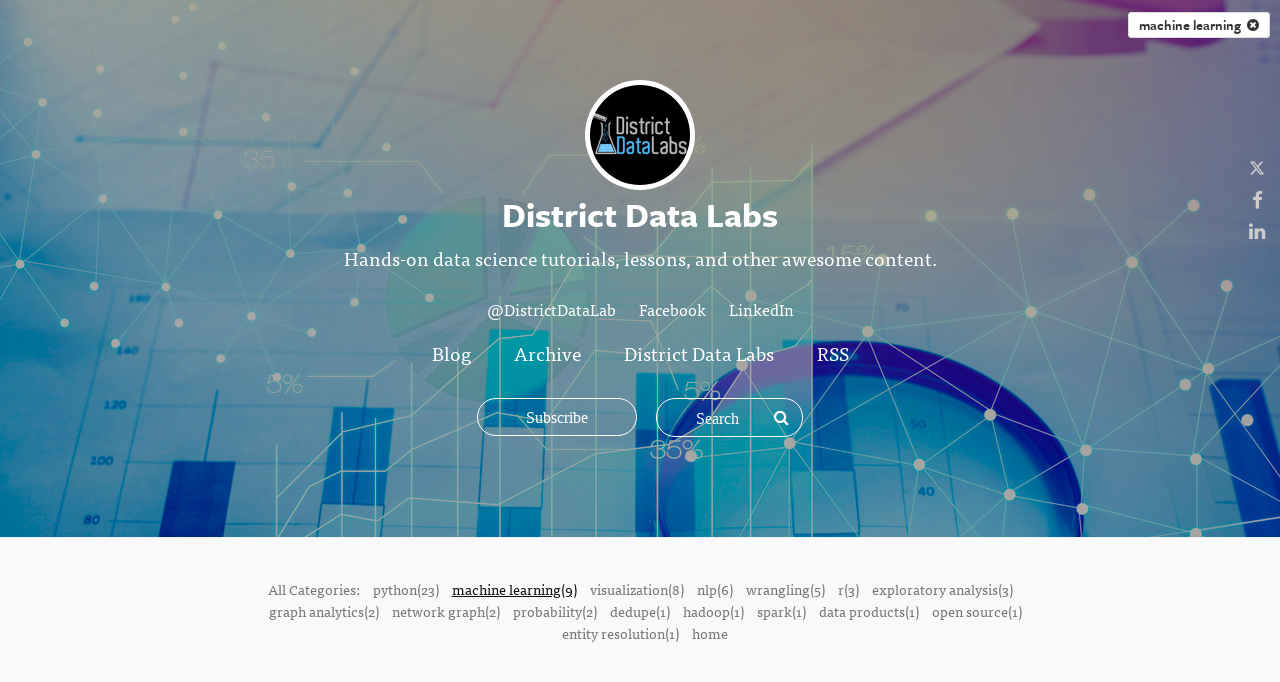

--- FILE ---
content_type: text/html; charset=utf-8
request_url: https://districtdatalabs.silvrback.com/tags/machine%20learning
body_size: 9052
content:
<!DOCTYPE html>
<html>
<head>
  <meta name="viewport" content="width=device-width, initial-scale=1.0">
<title>District Data Labs</title>
<meta name="description" content="The blog of District Data Labs">
<meta name="author" content="District Data Labs">
<meta name="keywords" content="blog, blog platform, self-hosted, self-hosted blogging, simple blog platform, minimalist blog, minimalist blogging platform, simple blog platform, easy blogging, uncluttered blogging, web developer blog, programmer blog platform, coder blog, programmer blogs">

  <!-- Do a conditional here to test for the theme selected in settings.-->
  <link rel="stylesheet" media="all" href="/assets/kaia_theme-91950148e9cf7ee92fe36f98eda5a0946a3f6554c95048a77f4ca6b9799146fc.css" />

<script src="/assets/application-7ce23f029c89a31f5fe654b5cd05eb69830846cf70f2db0958deae29ac65b312.js"></script>

    <script type="text/javascript" src="//use.typekit.net/irt2lpm.js"></script>
    <link rel="shortcut icon" href="https://silvrback.s3.amazonaws.com/uploads/setting/favicon/2838/95ed9e0f36688c57d8124ce913a8edc5.ico">


  <script type="text/javascript">
      var _gaq = _gaq || [];
      //handles all back end tracking, and silvrback home tracking

      <!--      pushes stats to user account, with either custom domain or subdomain. One or the other, not both. If custom domain is set, then silvrback subdomain tracking won't show for user.-->
      <!--      _gaq.push(['user._setAccount', '']);-->
      <!--      _gaq.push(['user._setDomainName', '']);-->
      <!--      _gaq.push(['user._setDomainName', 'silvrback.com']);-->
      <!--      _gaq.push(['user._setAllowLinker', true]);-->
      <!--      _gaq.push(['user._trackPageview']);-->
       // By Nazrul
      //Send tracking data to 3rd profile. Tracks all front end user domain data (custom domains and subdomains)
      _gaq.push(['custom._setAccount', 'UA-47245418-1']);
      _gaq.push(['custom._setDomainName', 'blog.districtdatalabs.com']);
      _gaq.push(['custom._setAllowLinker', true]);
      _gaq.push(['custom._trackPageview']);
      (function () {
          var ga = document.createElement('script');
          ga.type = 'text/javascript';
          ga.async = true;
          ga.src = 'https://ssl.google-analytics.com/ga.js';

          var s = document.getElementsByTagName('script')[0];
          s.parentNode.insertBefore(ga, s);
      })();

  </script>

  <link href="https://maxcdn.bootstrapcdn.com/font-awesome/4.6.3/css/font-awesome.min.css" rel="stylesheet">

  <script type="text/javascript">var _sf_startpt = (new Date()).getTime()</script>
  <script type="text/javascript">try {
      Typekit.load();
  } catch (e) {
  }</script>
  <script src="https://cdn.jsdelivr.net/npm/js-cookie@2/src/js.cookie.min.js"></script>
  <!--[if lt IE 9]>
  <script src="http://html5shim.googlecode.com/svn/trunk/html5.js"></script>
  <script src="http://css3-mediaqueries-js.googlecode.com/svn/trunk/css3-mediaqueries.js"></script>
  <![endif]-->
  <meta name="csrf-param" content="authenticity_token" />
<meta name="csrf-token" content="J357zTeLdXH3QCW+NcnQtT+OQ58OkTOsN75lPkP0mH37AMkYkMJWkOovcQEzGpO2pKxCF/9DFPrTLAcij+bZSQ==" />
    <style>
    .hll { background-color: #ffffcc }
.c { color: #408080; font-style: italic } /* Comment */
.err { border: 1px solid #FF0000 } /* Error */
.k { color: #008000; font-weight: bold } /* Keyword */
.o { color: #666666 } /* Operator */
.ch { color: #408080; font-style: italic } /* Comment.Hashbang */
.cm { color: #408080; font-style: italic } /* Comment.Multiline */
.cp { color: #BC7A00 } /* Comment.Preproc */
.cpf { color: #408080; font-style: italic } /* Comment.PreprocFile */
.c1 { color: #408080; font-style: italic } /* Comment.Single */
.cs { color: #408080; font-style: italic } /* Comment.Special */
.gd { color: #A00000 } /* Generic.Deleted */
.ge { font-style: italic } /* Generic.Emph */
.gr { color: #FF0000 } /* Generic.Error */
.gh { color: #000080; font-weight: bold } /* Generic.Heading */
.gi { color: #00A000 } /* Generic.Inserted */
.go { color: #888888 } /* Generic.Output */
.gp { color: #000080; font-weight: bold } /* Generic.Prompt */
.gs { font-weight: bold } /* Generic.Strong */
.gu { color: #800080; font-weight: bold } /* Generic.Subheading */
.gt { color: #0044DD } /* Generic.Traceback */
.kc { color: #008000; font-weight: bold } /* Keyword.Constant */
.kd { color: #008000; font-weight: bold } /* Keyword.Declaration */
.kn { color: #008000; font-weight: bold } /* Keyword.Namespace */
.kp { color: #008000 } /* Keyword.Pseudo */
.kr { color: #008000; font-weight: bold } /* Keyword.Reserved */
.kt { color: #B00040 } /* Keyword.Type */
.m { color: #666666 } /* Literal.Number */
.s { color: #BA2121 } /* Literal.String */
.na { color: #7D9029 } /* Name.Attribute */
.nb { color: #008000 } /* Name.Builtin */
.nc { color: #0000FF; font-weight: bold } /* Name.Class */
.no { color: #880000 } /* Name.Constant */
.nd { color: #AA22FF } /* Name.Decorator */
.ni { color: #999999; font-weight: bold } /* Name.Entity */
.ne { color: #D2413A; font-weight: bold } /* Name.Exception */
.nf { color: #0000FF } /* Name.Function */
.nl { color: #A0A000 } /* Name.Label */
.nn { color: #0000FF; font-weight: bold } /* Name.Namespace */
.nt { color: #008000; font-weight: bold } /* Name.Tag */
.nv { color: #19177C } /* Name.Variable */
.ow { color: #AA22FF; font-weight: bold } /* Operator.Word */
.w { color: #bbbbbb } /* Text.Whitespace */
.mb { color: #666666 } /* Literal.Number.Bin */
.mf { color: #666666 } /* Literal.Number.Float */
.mh { color: #666666 } /* Literal.Number.Hex */
.mi { color: #666666 } /* Literal.Number.Integer */
.mo { color: #666666 } /* Literal.Number.Oct */
.sa { color: #BA2121 } /* Literal.String.Affix */
.sb { color: #BA2121 } /* Literal.String.Backtick */
.sc { color: #BA2121 } /* Literal.String.Char */
.dl { color: #BA2121 } /* Literal.String.Delimiter */
.sd { color: #BA2121; font-style: italic } /* Literal.String.Doc */
.s2 { color: #BA2121 } /* Literal.String.Double */
.se { color: #BB6622; font-weight: bold } /* Literal.String.Escape */
.sh { color: #BA2121 } /* Literal.String.Heredoc */
.si { color: #BB6688; font-weight: bold } /* Literal.String.Interpol */
.sx { color: #008000 } /* Literal.String.Other */
.sr { color: #BB6688 } /* Literal.String.Regex */
.s1 { color: #BA2121 } /* Literal.String.Single */
.ss { color: #19177C } /* Literal.String.Symbol */
.bp { color: #008000 } /* Name.Builtin.Pseudo */
.fm { color: #0000FF } /* Name.Function.Magic */
.vc { color: #19177C } /* Name.Variable.Class */
.vg { color: #19177C } /* Name.Variable.Global */
.vi { color: #19177C } /* Name.Variable.Instance */
.vm { color: #19177C } /* Name.Variable.Magic */
.il { color: #666666 } /* Literal.Number.Integer.Long */
      .highlight {
        background-color: #f8f8f8;
      }
  </style>
    <style>
        .theme_wrapper {
          background-color: #242729;
        }

        .shade {
            opacity: 0.35;
        }
    </style>

  <link rel="alternate" type="application/atom+xml" title="ATOM" href="/feed" />
  <link rel="alternate" type="application/rss+xml" title="RSS" href="/feed.rss" />
  <!-- Facebook Pixel Code -->
  <script>
      !function (f, b, e, v, n, t, s) {
          if (f.fbq) return;
          n = f.fbq = function () {
              n.callMethod ?
                  n.callMethod.apply(n, arguments) : n.queue.push(arguments)
          };
          if (!f._fbq) f._fbq = n;
          n.push = n;
          n.loaded = !0;
          n.version = '2.0';
          n.queue = [];
          t = b.createElement(e);
          t.async = !0;
          t.src = v;
          s = b.getElementsByTagName(e)[0];
          s.parentNode.insertBefore(t, s)
      }(window, document, 'script',
          'https://connect.facebook.net/en_US/fbevents.js');
      fbq('init', '601823960692369');
      fbq('track', 'PageView');
  </script>
  <noscript>
    <img height="1" width="1"
         src="https://www.facebook.com/tr?id=601823960692369&ev=PageView
&noscript=1"/>
  </noscript>
  <!-- End Facebook Pixel Code -->
</head>
<body class="home tags">
<!-- conditional here for the theme body -->
<script type='text/javascript' async src='https://cdnjs.cloudflare.com/ajax/libs/mathjax/2.7.5/MathJax.js?config=TeX-MML-AM_HTMLorMML'></script>



<article class="theme_wrapper">
      <div class="header_tag">
        <a href="/tags" class="article_tag" title="clear tag">machine learning &nbsp;<i class="fa fa-times-circle clear_tag"></i></a>
      </div>

  
<!--for user uploaded background pics-->
<!--  <div class="banner_container animated" style="background-image: url('');"></div>-->
  <div class="banner_container animated" style="background-image: url('https://silvrback.s3.amazonaws.com/uploads/d23d2b47-d8c8-4a68-b6e9-fbb5b4ee41bd/research_large.jpeg');"></div>
  <div class="shade" style="display:block"></div>


<div class="kaia_page">
  <div class="big_article_header">
    <div class="profile_header header_background_text">
          <img class="profile_pic" src="https://silvrback.s3.amazonaws.com/uploads/0ad1f704-2113-4ba1-9b4c-4076f176328f/DDL%20Square%20Logo%20-%20Dark_large.png" /><h1 class='blog-title-bold'>District Data Labs</h1>
          <div class="name_link edit_profile_message header_background_text tab_open" style="margin-top: -15px">
            <p>
              <p>Hands-on data science tutorials, lessons, and other awesome content.</p>

              <ul class="top-social reset-padding">
      <li>
        <a href="https://twitter.com/DistrictDataLab" target="_blank">
          @DistrictDataLab
        </a>
      </li>
      <li>
        <a href="https://facebook.com/DistrictDataLabs" target="_blank">
          Facebook
        </a>
      </li>

      <li>
        <a href="https://www.linkedin.com/company-beta/24430310/" target="_blank">
          LinkedIn
        </a>
      </li>

</ul>

            </p>
          </div>

      <div class="profile_meta profile_menu_links header_background_text">
        <ul>
              <li
    ><a href="/">Blog</a></li>
<li
><a href="/archive">Archive</a></li>
    <li><a href="http://districtdatalabs.com" target="_blank">
      District Data Labs
      </a></li>
<li><a href="/feed">RSS</a></li>
        </ul>
      </div>
      <div class="subscription_area">
          <a class="animate_btn subscription_btn subscribe fa fa-plus open_ajax_popup" href="/email_subscriptions/new"><span>Subscribe</span></a>
        <div class="search-wrapper">
  <form id="search-form" target="_blank" action="/search" accept-charset="UTF-8" method="post"><input name="utf8" type="hidden" value="&#x2713;" /><input type="hidden" name="authenticity_token" value="YhPwGXSVcs2tlRsQNf/ZECLylQEiKwrt98/s0dV8nhIlLiPnyUi/jeN4PulQIuTuCkQyFihJL5qLvWiZ99BLSQ==" />
      <div class="search-form">
        <input type="text" name="term" id="term" class="search-input" placeholder="Search" />
        <input type="hidden" name="user_id" id="user_id" value="2839" />
        <span class="search-submit">
         <i class="fa fa-search"></i>
        </span>
      </div>
</form></div>
<script type="text/javascript">
    $(function () {
        var searchInput = $('#search-form .search-input');
        $('#search-form .search-submit').click(function (e) {
            search(e, searchInput);
        });

        searchInput.keypress(function (e) {
            if (e.keyCode == 13) {
                search(e, $(this));
            }
        });

        var search = function (event, input) {
            event.preventDefault();
            search_text = input.val();
            if (search_text != '' && search_text.length >= 3) {
                $('#search-form').submit();
            }
            else {
                $('#search-form').find('.search-input').focus();
            }
        };

        searchInput.focusin(function () {
            $('.search-form').addClass('search-active');
        }).focusout(function () {
            $('.search-form').removeClass('search-active');
        });
    });
</script>
      </div>
    </div>
  </div>
</div>
<div class="social">
  <ul>
    <li>
      <a href="http://www.twitter.com/DistrictDataLab" target="_blank" title="follow Me">
        <svg xmlns="http://www.w3.org/2000/svg" height="16" width="16" viewBox="0 0 512 512" fill="currentColor"><path d="M389.2 48h70.6L305.6 224.2 487 464H345L233.7 318.6 106.5 464H35.8L200.7 275.5 26.8 48H172.4L272.9 180.9 389.2 48zM364.4 421.8h39.1L151.1 88h-42L364.4 421.8z"/></svg>
      </a>
    </li>

    <li>
      <a href="http://www.facebook.com/DistrictDataLabs" target="_blank" title="follow Me"><i class="fa fa-facebook"></i></a>
    </li>








    <li>
      <a href="https://www.linkedin.com/company-beta/24430310/" target="_blank" title="My LinkedIn Profile"><i class="fa fa-linkedin"></i></a>
    </li>



</ul>

</div>

<div id="reader_to_user_email" class="white-popup mfp-with-anim mfp-hide">
  <div class="modal-body">
    <form id="reader-to-user-mail-form" action="/reader_to_author_email" accept-charset="UTF-8" data-remote="true" method="post"><input name="utf8" type="hidden" value="&#x2713;" />
      <div class="share-form">
        <div id="email_error"></div>
        <div class="input-field">
          <label> From </label>
          <input type="email" name="from" id="from" placeholder="" />
        </div>
        <div class="input-field">
          <label> Subject </label>
          <input type="text" name="subject" id="subject" value="" class="text-like-input" />
        </div>
        <div class="input-field">
          <textarea name="body" id="body" placeholder="Message..." class="input-full">
</textarea>
        </div>
      </div>
      <input type="hidden" name="author_mail" id="author_mail" value="" />
      <div class="email-share-recaptcha">
        <script src="https://www.google.com/recaptcha/api.js" async defer></script>
<div data-sitekey="6Ld_5TYUAAAAAP58EQXxxmKDRIWtZo5OZbZccyKM" class="g-recaptcha "></div>
          <noscript>
            <div>
              <div style="width: 302px; height: 422px; position: relative;">
                <div style="width: 302px; height: 422px; position: absolute;">
                  <iframe
                    src="https://www.google.com/recaptcha/api/fallback?k=6Ld_5TYUAAAAAP58EQXxxmKDRIWtZo5OZbZccyKM"
                    scrolling="no" name="ReCAPTCHA"
                    style="width: 302px; height: 422px; border-style: none; border: 0;">
                  </iframe>
                </div>
              </div>
              <div style="width: 300px; height: 60px; border-style: none;
                bottom: 12px; left: 25px; margin: 0px; padding: 0px; right: 25px;
                background: #f9f9f9; border: 1px solid #c1c1c1; border-radius: 3px;">
                <textarea id="g-recaptcha-response" name="g-recaptcha-response"
                  class="g-recaptcha-response"
                  style="width: 250px; height: 40px; border: 1px solid #c1c1c1;
                  margin: 10px 25px; padding: 0px; resize: none;">
                </textarea>
              </div>
            </div>
          </noscript>

      </div>
      <div class="share-action text-center">
        <img class="loader" style="display: none;" src="/assets/ajax-loader-f6ecff617ec2ba7f559e6f535cad9b70a3f91120737535dab4d4548a6c83576c.gif" />
        <input type="submit" name="commit" value="Send" class="publish_btn silvrback_btn email-share-submit" data-disable-with="Send" />
      </div>
</form>  </div>
</div>

<script type="text/javascript">
    $(function () {

        $('#reader-to-user-mail-form').submit(function (e) {
            e.preventDefault();
            var form = $(this);
            email = $('#from').val();
            subject = $('#subject').val();
            if (email == null || invalid_email(email)) {
                var error_html = "<label style='width: 100% !important; color: red;'> Valid email address required.. </label>";
                $('#email_error').addClass('input-field').html(error_html);
                return false;
            }

            if (subject == null || subject.length < 1) {
                var error_html = "<label style='width: 100% !important; color: red;'> Subject required.. </label>";
                $('#email_error').addClass('input-field').html(error_html);
                return false;
            }

            if (grecaptcha.getResponse() == "") {
                var error_html = "<label style='width: 100% !important; color: red;'> Please check the recaptcha!!!.. </label>";
                $('#email_error').addClass('input-field').html(error_html);
                return false;
            }

            $.ajax({
                url: form.attr('action'),
                type: 'post',
                data: form.serialize(),
                beforeSend: function () {
                    $('.loader').show();
                },
                success: function () {
                    $('.loader').hide();
                },
                error: function () {
                    var error_html = "<label style='width: 100% !important; color: red;'> There is an error. Try again... </label>";
                    $('#email_error').addClass('input-field').html(error_html);
                    $('.loader').hide();
                }
            })
            return false;
        });

        $('#from').change(function () {
            if (!invalid_email($(this).val())) {
                $('#email_error').removeClass('input-field').html('')
            }
        });

        function invalid_email(email) {
            var re = /^(([^<>()\[\]\\.,;:\s@"]+(\.[^<>()\[\]\\.,;:\s@"]+)*)|(".+"))@((\[[0-9]{1,3}\.[0-9]{1,3}\.[0-9]{1,3}\.[0-9]{1,3}])|(([a-zA-Z\-0-9]+\.)+[a-zA-Z]{2,}))$/;
            return re.test(email) ? false : true;
        }
    });
</script>


<script type="text/javascript">
    $(function () {
        $('.reader_to_user_email_link').click(function () {
            open_modal('#reader_to_user_email');
        });
    });
</script>

  <div class="article_body theme2_body">
        <div class="tag_article_filter_area">
          <div class="kaia_page theme2_content">
            <div class="more_tags">
      <p>All Categories:
            <a href="/tags/python"
               >python(23)</a>
            <a href="/tags/machine%20learning"
               class="current_tag"
               >machine learning(9)</a>
            <a href="/tags/visualization"
               >visualization(8)</a>
            <a href="/tags/nlp"
               >nlp(6)</a>
            <a href="/tags/wrangling"
               >wrangling(5)</a>
            <a href="/tags/r"
               >r(3)</a>
            <a href="/tags/exploratory%20analysis"
               >exploratory analysis(3)</a>
            <a href="/tags/graph%20analytics"
               >graph analytics(2)</a>
            <a href="/tags/network%20graph"
               >network graph(2)</a>
            <a href="/tags/probability"
               >probability(2)</a>
            <a href="/tags/dedupe"
               >dedupe(1)</a>
            <a href="/tags/hadoop"
               >hadoop(1)</a>
            <a href="/tags/spark"
               >spark(1)</a>
            <a href="/tags/data%20products"
               >data products(1)</a>
            <a href="/tags/open%20source"
               >open source(1)</a>
            <a href="/tags/entity%20resolution"
               >entity resolution(1)</a>
        <a href="/">home</a>
      </p>
</div>
          </div>
        </div>
    <div class="kaia_page">
      <div class="home_padding theme2_content">

                <div class="home_posts
                  ">
                  <h1 class="home_post_title" style="direction: ltr">
                    <a href="/nlp-research-lab-part-3-forward-propagation-1" class="home_title_link">Forward Propagation: Building a Skip-Gram Net From the Ground Up</a>
                  </h1>
                      <h3 class="home_post_subtitle" style="direction: ltr">Part 1: Skip-gram Feedforward</h3>

                  <div class="blog_post_body" style="direction: ltr">

                        <p><em>Editor&#39;s Note: This post is part of a series based on the research conducted in District Data Labs&#39; NLP <a href="http://www.districtdatalabs.com/research-lab">Research Lab</a>. Make sure to check out the other posts in the series so far:</em></p>&#10;&#10;<ul>&#10;<li><em><a href="http://blog.districtdatalabs.com/nlp-research-lab-part-1-distributed-representations">NLP Research Lab Part 1: Distributed Representations</a></em></li>&#10;<li><em><a href="http://blog.districtdatalabs.com/nlp-research-lab-part-2-skip-gram-architecture-overview">NLP Research Lab Part 2: Skip-Gram Architecture Overview</a></em></li>&#10;</ul>&#10;&#10;<p>Let&#39;s . . .</p>

                        <div style="clear:both"></div>

                        <p><a href="/nlp-research-lab-part-3-forward-propagation-1" class="read_more_btn">Read More</a></p>

                        <div class='posted_in'><p>Posted in: <a href='/tags/machine%20learning'>machine learning</a><a href='/tags/nlp'>nlp</a><a href='/tags/python'>python</a></p></div>

                            <div class="home_blog_date">
                              <span style="">
                               January 12, 2017
                              </span>
                            </div>

                    <div style="clear:both"></div>
                  </div>
                </div>
                <div class="home_posts
                  home_article_divider
                  ">
                  <h1 class="home_post_title" style="direction: ltr">
                    <a href="/principal-component-analysis-with-python" class="home_title_link">Principal Component Analysis with Python</a>
                  </h1>
                      <h3 class="home_post_subtitle" style="direction: ltr">An Overview and Tutorial</h3>

                  <div class="blog_post_body" style="direction: ltr">

                        <p>The amount of data generated each day from sources such as scientific experiments, cell phones, and smartwatches has been growing exponentially over the last several years. Not only are the number data sources increasing, but the data itself is also growing richer as the number of features in the data increases. Datasets with a large number . . .</p>

                        <div style="clear:both"></div>

                        <p><a href="/principal-component-analysis-with-python" class="read_more_btn">Read More</a></p>

                        <div class='posted_in'><p>Posted in: <a href='/tags/machine%20learning'>machine learning</a><a href='/tags/python'>python</a></p></div>

                            <div class="home_blog_date">
                              <span style="">
                               August 31, 2016
                              </span>
                            </div>

                    <div style="clear:both"></div>
                  </div>
                </div>
                <div class="home_posts
                  home_article_divider
                  ">
                  <h1 class="home_post_title" style="direction: ltr">
                    <a href="/nlp-research-lab-part-2-skip-gram-architecture-overview" class="home_title_link">NLP Research Lab Part 2: Skip-Gram Architecture Overview</a>
                  </h1>

                  <div class="blog_post_body" style="direction: ltr">

                        <p><em>Editor&#39;s Note: This post is part of a series based on the research conducted in District Data Labs&#39; NLP <a href="http://www.districtdatalabs.com/research-lab">Research Lab</a>. Make sure to check out <a href="http://blog.districtdatalabs.com/nlp-research-lab-part-1-distributed-representations">NLP Research Lab Part 1: Distributed Representations</a>.</em></p>&#10;&#10;<p>Chances are, if you’ve been working in Natural Language Processing (NLP) or machine learning, you’ve heard of the class of . . .</p>

                        <div style="clear:both"></div>

                        <p><a href="/nlp-research-lab-part-2-skip-gram-architecture-overview" class="read_more_btn">Read More</a></p>

                        <div class='posted_in'><p>Posted in: <a href='/tags/machine%20learning'>machine learning</a><a href='/tags/nlp'>nlp</a><a href='/tags/python'>python</a></p></div>

                            <div class="home_blog_date">
                              <span style="">
                               August 02, 2016
                              </span>
                            </div>

                    <div style="clear:both"></div>
                  </div>
                </div>
                <div class="home_posts
                  home_article_divider
                  ">
                  <h1 class="home_post_title" style="direction: ltr">
                    <a href="/nlp-research-lab-part-1-distributed-representations" class="home_title_link">NLP Research Lab Part 1: Distributed Representations</a>
                  </h1>
                      <h3 class="home_post_subtitle" style="direction: ltr">How I Learned To Stop Worrying And Love Word Embeddings</h3>

                  <div class="blog_post_body" style="direction: ltr">

                        <p><em>Editor&#39;s Note: This post is part of a series based on the research conducted in District Data Labs&#39; NLP <a href="http://www.districtdatalabs.com/research-lab">Research Lab</a>.</em></p>&#10;&#10;<p>This post is about Distributed Representations, a concept that is foundational not only to the understanding of data processing in machine learning, but also to the understanding of information processing and . . .</p>

                        <div style="clear:both"></div>

                        <p><a href="/nlp-research-lab-part-1-distributed-representations" class="read_more_btn">Read More</a></p>

                        <div class='posted_in'><p>Posted in: <a href='/tags/machine%20learning'>machine learning</a><a href='/tags/nlp'>nlp</a><a href='/tags/python'>python</a></p></div>

                            <div class="home_blog_date">
                              <span style="">
                               July 27, 2016
                              </span>
                            </div>

                    <div style="clear:both"></div>
                  </div>
                </div>
                <div class="home_posts
                  home_article_divider
                  ">
                  <h1 class="home_post_title" style="direction: ltr">
                    <a href="/visual-diagnostics-for-more-informed-machine-learning-part-3" class="home_title_link">Visual Diagnostics for More Informed Machine Learning: Part 3</a>
                  </h1>
                      <h3 class="home_post_subtitle" style="direction: ltr">Visual Evaluation and Parameter Tuning</h3>

                  <div class="blog_post_body" style="direction: ltr">

                        <p><em>Note: Before starting Part 3, be sure to read <a href="http://blog.districtdatalabs.com/visual-diagnostics-for-more-informed-machine-learning-part-1">Part 1</a> and <a href="http://blog.districtdatalabs.com/visual-diagnostics-for-more-informed-machine-learning-part-2">Part 2</a>!</em></p>&#10;&#10;<p>Welcome back! In this final installment of Visual Diagnostics for More Informed Machine Learning, we&#39;ll close the loop on visualization tools for navigating the different phases of the machine learning workflow. Recall that we are framing the workflow in terms of . . .</p>

                        <div style="clear:both"></div>

                        <p><a href="/visual-diagnostics-for-more-informed-machine-learning-part-3" class="read_more_btn">Read More</a></p>

                        <div class='posted_in'><p>Posted in: <a href='/tags/machine%20learning'>machine learning</a><a href='/tags/python'>python</a><a href='/tags/visualization'>visualization</a></p></div>

                            <div class="home_blog_date">
                              <span style="">
                               May 25, 2016
                              </span>
                            </div>

                    <div style="clear:both"></div>
                  </div>
                </div>
                <div class="home_posts
                  home_article_divider
                  ">
                  <h1 class="home_post_title" style="direction: ltr">
                    <a href="/visual-diagnostics-for-more-informed-machine-learning-part-2" class="home_title_link">Visual Diagnostics for More Informed Machine Learning: Part 2</a>
                  </h1>
                      <h3 class="home_post_subtitle" style="direction: ltr">Demystifying Model Selection</h3>

                  <div class="blog_post_body" style="direction: ltr">

                        <p><em>Note: Before starting Part 2, be sure to read <a href="http://blog.districtdatalabs.com/visual-diagnostics-for-more-informed-machine-learning-part-1">Part 1</a>!</em></p>&#10;&#10;<p>When it comes to machine learning, ultimately the most important picture to have is the big picture. Discussions of (i.e. arguments about) machine learning are usually about which model is the best. Whether it&#39;s logistic regression, random forests, Bayesian methods, support . . .</p>

                        <div style="clear:both"></div>

                        <p><a href="/visual-diagnostics-for-more-informed-machine-learning-part-2" class="read_more_btn">Read More</a></p>

                        <div class='posted_in'><p>Posted in: <a href='/tags/machine%20learning'>machine learning</a><a href='/tags/python'>python</a><a href='/tags/visualization'>visualization</a></p></div>

                            <div class="home_blog_date">
                              <span style="">
                               May 23, 2016
                              </span>
                            </div>

                    <div style="clear:both"></div>
                  </div>
                </div>
                <div class="home_posts
                  home_article_divider
                  ">
                  <h1 class="home_post_title" style="direction: ltr">
                    <a href="/visual-diagnostics-for-more-informed-machine-learning-part-1" class="home_title_link">Visual Diagnostics for More Informed Machine Learning: Part 1</a>
                  </h1>
                      <h3 class="home_post_subtitle" style="direction: ltr">Feature Analysis</h3>

                  <div class="blog_post_body" style="direction: ltr">

                        <blockquote>&#10;<p>How could they see anything but the shadows if they were never allowed to move their heads?</p>&#10;&#10;<p>&mdash; Plato <a href="http://classics.mit.edu/Plato/republic.8.vii.html"><em>The Allegory of the Cave</em></a></p>&#10;</blockquote>&#10;&#10;<p>Python and high level libraries like Scikit-learn, TensorFlow, NLTK, PyBrain, Theano, and MLPY have made machine learning accessible to a broad programming community that might never . . .</p>

                        <div style="clear:both"></div>

                        <p><a href="/visual-diagnostics-for-more-informed-machine-learning-part-1" class="read_more_btn">Read More</a></p>

                        <div class='posted_in'><p>Posted in: <a href='/tags/machine%20learning'>machine learning</a><a href='/tags/python'>python</a><a href='/tags/visualization'>visualization</a></p></div>

                            <div class="home_blog_date">
                              <span style="">
                               May 19, 2016
                              </span>
                            </div>

                    <div style="clear:both"></div>
                  </div>
                </div>

            <div class="home_article_divider"></div>

            <div class="more_article_btns align_center line_spacer">
              <div class="pagination"><span class="previous_page disabled">&#8592; Previous</span> <em class="current">1</em> <a rel="next" href="/tags/machine%20learning?page=2&amp;x=586">2</a> <a class="next_page" rel="next" href="/tags/machine%20learning?page=2&amp;x=586">Next &#8594;</a></div>
              <h2><a href="/archive" class="read_next_link">Archive</a></h2>
            </div>



        <div class="home_all_categories">
          <div class="more_tags">
      <p>All Categories:
            <a href="/tags/python"
               >python(23)</a>
            <a href="/tags/machine%20learning"
               class="current_tag"
               >machine learning(9)</a>
            <a href="/tags/visualization"
               >visualization(8)</a>
            <a href="/tags/nlp"
               >nlp(6)</a>
            <a href="/tags/wrangling"
               >wrangling(5)</a>
            <a href="/tags/r"
               >r(3)</a>
            <a href="/tags/exploratory%20analysis"
               >exploratory analysis(3)</a>
            <a href="/tags/graph%20analytics"
               >graph analytics(2)</a>
            <a href="/tags/network%20graph"
               >network graph(2)</a>
            <a href="/tags/probability"
               >probability(2)</a>
            <a href="/tags/dedupe"
               >dedupe(1)</a>
            <a href="/tags/hadoop"
               >hadoop(1)</a>
            <a href="/tags/spark"
               >spark(1)</a>
            <a href="/tags/data%20products"
               >data products(1)</a>
            <a href="/tags/open%20source"
               >open source(1)</a>
            <a href="/tags/entity%20resolution"
               >entity resolution(1)</a>
        <a href="/">home</a>
      </p>
</div>
        </div>

      </div>
    </div>
  </div>

  <div style="position:relative; z-index:100">
      <div class="kaia_page kaia_footer_section">
        <div class="align_center read_next">
          <h2 class="read_next_btn"></h2>
        </div>

        <div class="bottom_menu_links align_center header_background_text">
          <ul>
                <li
    ><a href="/">Blog</a></li>
<li
><a href="/archive">Archive</a></li>
    <li><a href="http://districtdatalabs.com" target="_blank">
      District Data Labs
      </a></li>
<li><a href="/feed">RSS</a></li>
          </ul>
        </div>
      </div>

      <div class="kaia_footer">
        <div class="kaia_page">
          <div class="bottom_footer_area">
            <p class="align_center header_background_text">
              You can also find District Data Labs on <a href='https://twitter.com/DistrictDataLab' class='personal_social_links header_background_text'>Twitter</a>, <a href='https://github.com/DistrictDataLabs' class='personal_social_links header_background_text'>GitHub</a>, <a href='https://facebook.com/DistrictDataLabs' class='personal_social_links header_background_text'>Facebook</a> and <a href='https://www.linkedin.com/company-beta/24430310/' class='personal_social_links header_background_text'>LinkedIn</a>.

            <div class="footer-copy-right">
              <span class="">
                &copy; 2026 <a href="http://blog.districtdatalabs.com"> District Data Labs</a>
              </span>
              <br/><br/>
                      <a title="Proudly Published With Silvrback Blog" href="https://www.silvrback.com"><img style="width:40px; margin-top:20px;" src="/assets/gorilla-white-94520d1798dddcc0033e3be804ccee50745f2898955cf7fca49b6db98608ad04.svg" /></a>
            </div>
            </p>
          </div>
        </div>
      </div>
</div>
</article>


<script type="text/javascript">
    $(document).ready(function () {
        $(".tab_open a").attr("target", "_blank");
    })
</script>
<div class="new-feature-popup-box">
  <p>
    This update link alerts you to new Silvrback admin blog posts. A green bubble beside the link indicates a new post.
    Click the link to the admin blog and the bubble disappears.
  </p>
  <div style="text-align: center; text-decoration: underline;">
    <a style="color: #0B84B0;" class="got-it-new-feature-link" data-remote="true" href="/close-notification?notification_type=new_feature">Got It!</a>
  </div>
</div>

<script type="text/x-mathjax-config">
  MathJax.Hub.Config({
    extensions: ["tex2jax.js"],
    jax: ["input/TeX", "output/HTML-CSS"],
    tex2jax: {
      inlineMath: [["\\(","\\)"]],
      displayMath: [ ['$$','$$'], ["\\[","\\]"] ],
      processEscapes: true
    },
    "HTML-CSS": { availableFonts: ["TeX"] }
  });
</script>
</body>
</html>


--- FILE ---
content_type: text/html; charset=utf-8
request_url: https://www.google.com/recaptcha/api2/anchor?ar=1&k=6Ld_5TYUAAAAAP58EQXxxmKDRIWtZo5OZbZccyKM&co=aHR0cHM6Ly9kaXN0cmljdGRhdGFsYWJzLnNpbHZyYmFjay5jb206NDQz&hl=en&v=PoyoqOPhxBO7pBk68S4YbpHZ&size=normal&anchor-ms=20000&execute-ms=30000&cb=4yndvaj5ow9h
body_size: 49432
content:
<!DOCTYPE HTML><html dir="ltr" lang="en"><head><meta http-equiv="Content-Type" content="text/html; charset=UTF-8">
<meta http-equiv="X-UA-Compatible" content="IE=edge">
<title>reCAPTCHA</title>
<style type="text/css">
/* cyrillic-ext */
@font-face {
  font-family: 'Roboto';
  font-style: normal;
  font-weight: 400;
  font-stretch: 100%;
  src: url(//fonts.gstatic.com/s/roboto/v48/KFO7CnqEu92Fr1ME7kSn66aGLdTylUAMa3GUBHMdazTgWw.woff2) format('woff2');
  unicode-range: U+0460-052F, U+1C80-1C8A, U+20B4, U+2DE0-2DFF, U+A640-A69F, U+FE2E-FE2F;
}
/* cyrillic */
@font-face {
  font-family: 'Roboto';
  font-style: normal;
  font-weight: 400;
  font-stretch: 100%;
  src: url(//fonts.gstatic.com/s/roboto/v48/KFO7CnqEu92Fr1ME7kSn66aGLdTylUAMa3iUBHMdazTgWw.woff2) format('woff2');
  unicode-range: U+0301, U+0400-045F, U+0490-0491, U+04B0-04B1, U+2116;
}
/* greek-ext */
@font-face {
  font-family: 'Roboto';
  font-style: normal;
  font-weight: 400;
  font-stretch: 100%;
  src: url(//fonts.gstatic.com/s/roboto/v48/KFO7CnqEu92Fr1ME7kSn66aGLdTylUAMa3CUBHMdazTgWw.woff2) format('woff2');
  unicode-range: U+1F00-1FFF;
}
/* greek */
@font-face {
  font-family: 'Roboto';
  font-style: normal;
  font-weight: 400;
  font-stretch: 100%;
  src: url(//fonts.gstatic.com/s/roboto/v48/KFO7CnqEu92Fr1ME7kSn66aGLdTylUAMa3-UBHMdazTgWw.woff2) format('woff2');
  unicode-range: U+0370-0377, U+037A-037F, U+0384-038A, U+038C, U+038E-03A1, U+03A3-03FF;
}
/* math */
@font-face {
  font-family: 'Roboto';
  font-style: normal;
  font-weight: 400;
  font-stretch: 100%;
  src: url(//fonts.gstatic.com/s/roboto/v48/KFO7CnqEu92Fr1ME7kSn66aGLdTylUAMawCUBHMdazTgWw.woff2) format('woff2');
  unicode-range: U+0302-0303, U+0305, U+0307-0308, U+0310, U+0312, U+0315, U+031A, U+0326-0327, U+032C, U+032F-0330, U+0332-0333, U+0338, U+033A, U+0346, U+034D, U+0391-03A1, U+03A3-03A9, U+03B1-03C9, U+03D1, U+03D5-03D6, U+03F0-03F1, U+03F4-03F5, U+2016-2017, U+2034-2038, U+203C, U+2040, U+2043, U+2047, U+2050, U+2057, U+205F, U+2070-2071, U+2074-208E, U+2090-209C, U+20D0-20DC, U+20E1, U+20E5-20EF, U+2100-2112, U+2114-2115, U+2117-2121, U+2123-214F, U+2190, U+2192, U+2194-21AE, U+21B0-21E5, U+21F1-21F2, U+21F4-2211, U+2213-2214, U+2216-22FF, U+2308-230B, U+2310, U+2319, U+231C-2321, U+2336-237A, U+237C, U+2395, U+239B-23B7, U+23D0, U+23DC-23E1, U+2474-2475, U+25AF, U+25B3, U+25B7, U+25BD, U+25C1, U+25CA, U+25CC, U+25FB, U+266D-266F, U+27C0-27FF, U+2900-2AFF, U+2B0E-2B11, U+2B30-2B4C, U+2BFE, U+3030, U+FF5B, U+FF5D, U+1D400-1D7FF, U+1EE00-1EEFF;
}
/* symbols */
@font-face {
  font-family: 'Roboto';
  font-style: normal;
  font-weight: 400;
  font-stretch: 100%;
  src: url(//fonts.gstatic.com/s/roboto/v48/KFO7CnqEu92Fr1ME7kSn66aGLdTylUAMaxKUBHMdazTgWw.woff2) format('woff2');
  unicode-range: U+0001-000C, U+000E-001F, U+007F-009F, U+20DD-20E0, U+20E2-20E4, U+2150-218F, U+2190, U+2192, U+2194-2199, U+21AF, U+21E6-21F0, U+21F3, U+2218-2219, U+2299, U+22C4-22C6, U+2300-243F, U+2440-244A, U+2460-24FF, U+25A0-27BF, U+2800-28FF, U+2921-2922, U+2981, U+29BF, U+29EB, U+2B00-2BFF, U+4DC0-4DFF, U+FFF9-FFFB, U+10140-1018E, U+10190-1019C, U+101A0, U+101D0-101FD, U+102E0-102FB, U+10E60-10E7E, U+1D2C0-1D2D3, U+1D2E0-1D37F, U+1F000-1F0FF, U+1F100-1F1AD, U+1F1E6-1F1FF, U+1F30D-1F30F, U+1F315, U+1F31C, U+1F31E, U+1F320-1F32C, U+1F336, U+1F378, U+1F37D, U+1F382, U+1F393-1F39F, U+1F3A7-1F3A8, U+1F3AC-1F3AF, U+1F3C2, U+1F3C4-1F3C6, U+1F3CA-1F3CE, U+1F3D4-1F3E0, U+1F3ED, U+1F3F1-1F3F3, U+1F3F5-1F3F7, U+1F408, U+1F415, U+1F41F, U+1F426, U+1F43F, U+1F441-1F442, U+1F444, U+1F446-1F449, U+1F44C-1F44E, U+1F453, U+1F46A, U+1F47D, U+1F4A3, U+1F4B0, U+1F4B3, U+1F4B9, U+1F4BB, U+1F4BF, U+1F4C8-1F4CB, U+1F4D6, U+1F4DA, U+1F4DF, U+1F4E3-1F4E6, U+1F4EA-1F4ED, U+1F4F7, U+1F4F9-1F4FB, U+1F4FD-1F4FE, U+1F503, U+1F507-1F50B, U+1F50D, U+1F512-1F513, U+1F53E-1F54A, U+1F54F-1F5FA, U+1F610, U+1F650-1F67F, U+1F687, U+1F68D, U+1F691, U+1F694, U+1F698, U+1F6AD, U+1F6B2, U+1F6B9-1F6BA, U+1F6BC, U+1F6C6-1F6CF, U+1F6D3-1F6D7, U+1F6E0-1F6EA, U+1F6F0-1F6F3, U+1F6F7-1F6FC, U+1F700-1F7FF, U+1F800-1F80B, U+1F810-1F847, U+1F850-1F859, U+1F860-1F887, U+1F890-1F8AD, U+1F8B0-1F8BB, U+1F8C0-1F8C1, U+1F900-1F90B, U+1F93B, U+1F946, U+1F984, U+1F996, U+1F9E9, U+1FA00-1FA6F, U+1FA70-1FA7C, U+1FA80-1FA89, U+1FA8F-1FAC6, U+1FACE-1FADC, U+1FADF-1FAE9, U+1FAF0-1FAF8, U+1FB00-1FBFF;
}
/* vietnamese */
@font-face {
  font-family: 'Roboto';
  font-style: normal;
  font-weight: 400;
  font-stretch: 100%;
  src: url(//fonts.gstatic.com/s/roboto/v48/KFO7CnqEu92Fr1ME7kSn66aGLdTylUAMa3OUBHMdazTgWw.woff2) format('woff2');
  unicode-range: U+0102-0103, U+0110-0111, U+0128-0129, U+0168-0169, U+01A0-01A1, U+01AF-01B0, U+0300-0301, U+0303-0304, U+0308-0309, U+0323, U+0329, U+1EA0-1EF9, U+20AB;
}
/* latin-ext */
@font-face {
  font-family: 'Roboto';
  font-style: normal;
  font-weight: 400;
  font-stretch: 100%;
  src: url(//fonts.gstatic.com/s/roboto/v48/KFO7CnqEu92Fr1ME7kSn66aGLdTylUAMa3KUBHMdazTgWw.woff2) format('woff2');
  unicode-range: U+0100-02BA, U+02BD-02C5, U+02C7-02CC, U+02CE-02D7, U+02DD-02FF, U+0304, U+0308, U+0329, U+1D00-1DBF, U+1E00-1E9F, U+1EF2-1EFF, U+2020, U+20A0-20AB, U+20AD-20C0, U+2113, U+2C60-2C7F, U+A720-A7FF;
}
/* latin */
@font-face {
  font-family: 'Roboto';
  font-style: normal;
  font-weight: 400;
  font-stretch: 100%;
  src: url(//fonts.gstatic.com/s/roboto/v48/KFO7CnqEu92Fr1ME7kSn66aGLdTylUAMa3yUBHMdazQ.woff2) format('woff2');
  unicode-range: U+0000-00FF, U+0131, U+0152-0153, U+02BB-02BC, U+02C6, U+02DA, U+02DC, U+0304, U+0308, U+0329, U+2000-206F, U+20AC, U+2122, U+2191, U+2193, U+2212, U+2215, U+FEFF, U+FFFD;
}
/* cyrillic-ext */
@font-face {
  font-family: 'Roboto';
  font-style: normal;
  font-weight: 500;
  font-stretch: 100%;
  src: url(//fonts.gstatic.com/s/roboto/v48/KFO7CnqEu92Fr1ME7kSn66aGLdTylUAMa3GUBHMdazTgWw.woff2) format('woff2');
  unicode-range: U+0460-052F, U+1C80-1C8A, U+20B4, U+2DE0-2DFF, U+A640-A69F, U+FE2E-FE2F;
}
/* cyrillic */
@font-face {
  font-family: 'Roboto';
  font-style: normal;
  font-weight: 500;
  font-stretch: 100%;
  src: url(//fonts.gstatic.com/s/roboto/v48/KFO7CnqEu92Fr1ME7kSn66aGLdTylUAMa3iUBHMdazTgWw.woff2) format('woff2');
  unicode-range: U+0301, U+0400-045F, U+0490-0491, U+04B0-04B1, U+2116;
}
/* greek-ext */
@font-face {
  font-family: 'Roboto';
  font-style: normal;
  font-weight: 500;
  font-stretch: 100%;
  src: url(//fonts.gstatic.com/s/roboto/v48/KFO7CnqEu92Fr1ME7kSn66aGLdTylUAMa3CUBHMdazTgWw.woff2) format('woff2');
  unicode-range: U+1F00-1FFF;
}
/* greek */
@font-face {
  font-family: 'Roboto';
  font-style: normal;
  font-weight: 500;
  font-stretch: 100%;
  src: url(//fonts.gstatic.com/s/roboto/v48/KFO7CnqEu92Fr1ME7kSn66aGLdTylUAMa3-UBHMdazTgWw.woff2) format('woff2');
  unicode-range: U+0370-0377, U+037A-037F, U+0384-038A, U+038C, U+038E-03A1, U+03A3-03FF;
}
/* math */
@font-face {
  font-family: 'Roboto';
  font-style: normal;
  font-weight: 500;
  font-stretch: 100%;
  src: url(//fonts.gstatic.com/s/roboto/v48/KFO7CnqEu92Fr1ME7kSn66aGLdTylUAMawCUBHMdazTgWw.woff2) format('woff2');
  unicode-range: U+0302-0303, U+0305, U+0307-0308, U+0310, U+0312, U+0315, U+031A, U+0326-0327, U+032C, U+032F-0330, U+0332-0333, U+0338, U+033A, U+0346, U+034D, U+0391-03A1, U+03A3-03A9, U+03B1-03C9, U+03D1, U+03D5-03D6, U+03F0-03F1, U+03F4-03F5, U+2016-2017, U+2034-2038, U+203C, U+2040, U+2043, U+2047, U+2050, U+2057, U+205F, U+2070-2071, U+2074-208E, U+2090-209C, U+20D0-20DC, U+20E1, U+20E5-20EF, U+2100-2112, U+2114-2115, U+2117-2121, U+2123-214F, U+2190, U+2192, U+2194-21AE, U+21B0-21E5, U+21F1-21F2, U+21F4-2211, U+2213-2214, U+2216-22FF, U+2308-230B, U+2310, U+2319, U+231C-2321, U+2336-237A, U+237C, U+2395, U+239B-23B7, U+23D0, U+23DC-23E1, U+2474-2475, U+25AF, U+25B3, U+25B7, U+25BD, U+25C1, U+25CA, U+25CC, U+25FB, U+266D-266F, U+27C0-27FF, U+2900-2AFF, U+2B0E-2B11, U+2B30-2B4C, U+2BFE, U+3030, U+FF5B, U+FF5D, U+1D400-1D7FF, U+1EE00-1EEFF;
}
/* symbols */
@font-face {
  font-family: 'Roboto';
  font-style: normal;
  font-weight: 500;
  font-stretch: 100%;
  src: url(//fonts.gstatic.com/s/roboto/v48/KFO7CnqEu92Fr1ME7kSn66aGLdTylUAMaxKUBHMdazTgWw.woff2) format('woff2');
  unicode-range: U+0001-000C, U+000E-001F, U+007F-009F, U+20DD-20E0, U+20E2-20E4, U+2150-218F, U+2190, U+2192, U+2194-2199, U+21AF, U+21E6-21F0, U+21F3, U+2218-2219, U+2299, U+22C4-22C6, U+2300-243F, U+2440-244A, U+2460-24FF, U+25A0-27BF, U+2800-28FF, U+2921-2922, U+2981, U+29BF, U+29EB, U+2B00-2BFF, U+4DC0-4DFF, U+FFF9-FFFB, U+10140-1018E, U+10190-1019C, U+101A0, U+101D0-101FD, U+102E0-102FB, U+10E60-10E7E, U+1D2C0-1D2D3, U+1D2E0-1D37F, U+1F000-1F0FF, U+1F100-1F1AD, U+1F1E6-1F1FF, U+1F30D-1F30F, U+1F315, U+1F31C, U+1F31E, U+1F320-1F32C, U+1F336, U+1F378, U+1F37D, U+1F382, U+1F393-1F39F, U+1F3A7-1F3A8, U+1F3AC-1F3AF, U+1F3C2, U+1F3C4-1F3C6, U+1F3CA-1F3CE, U+1F3D4-1F3E0, U+1F3ED, U+1F3F1-1F3F3, U+1F3F5-1F3F7, U+1F408, U+1F415, U+1F41F, U+1F426, U+1F43F, U+1F441-1F442, U+1F444, U+1F446-1F449, U+1F44C-1F44E, U+1F453, U+1F46A, U+1F47D, U+1F4A3, U+1F4B0, U+1F4B3, U+1F4B9, U+1F4BB, U+1F4BF, U+1F4C8-1F4CB, U+1F4D6, U+1F4DA, U+1F4DF, U+1F4E3-1F4E6, U+1F4EA-1F4ED, U+1F4F7, U+1F4F9-1F4FB, U+1F4FD-1F4FE, U+1F503, U+1F507-1F50B, U+1F50D, U+1F512-1F513, U+1F53E-1F54A, U+1F54F-1F5FA, U+1F610, U+1F650-1F67F, U+1F687, U+1F68D, U+1F691, U+1F694, U+1F698, U+1F6AD, U+1F6B2, U+1F6B9-1F6BA, U+1F6BC, U+1F6C6-1F6CF, U+1F6D3-1F6D7, U+1F6E0-1F6EA, U+1F6F0-1F6F3, U+1F6F7-1F6FC, U+1F700-1F7FF, U+1F800-1F80B, U+1F810-1F847, U+1F850-1F859, U+1F860-1F887, U+1F890-1F8AD, U+1F8B0-1F8BB, U+1F8C0-1F8C1, U+1F900-1F90B, U+1F93B, U+1F946, U+1F984, U+1F996, U+1F9E9, U+1FA00-1FA6F, U+1FA70-1FA7C, U+1FA80-1FA89, U+1FA8F-1FAC6, U+1FACE-1FADC, U+1FADF-1FAE9, U+1FAF0-1FAF8, U+1FB00-1FBFF;
}
/* vietnamese */
@font-face {
  font-family: 'Roboto';
  font-style: normal;
  font-weight: 500;
  font-stretch: 100%;
  src: url(//fonts.gstatic.com/s/roboto/v48/KFO7CnqEu92Fr1ME7kSn66aGLdTylUAMa3OUBHMdazTgWw.woff2) format('woff2');
  unicode-range: U+0102-0103, U+0110-0111, U+0128-0129, U+0168-0169, U+01A0-01A1, U+01AF-01B0, U+0300-0301, U+0303-0304, U+0308-0309, U+0323, U+0329, U+1EA0-1EF9, U+20AB;
}
/* latin-ext */
@font-face {
  font-family: 'Roboto';
  font-style: normal;
  font-weight: 500;
  font-stretch: 100%;
  src: url(//fonts.gstatic.com/s/roboto/v48/KFO7CnqEu92Fr1ME7kSn66aGLdTylUAMa3KUBHMdazTgWw.woff2) format('woff2');
  unicode-range: U+0100-02BA, U+02BD-02C5, U+02C7-02CC, U+02CE-02D7, U+02DD-02FF, U+0304, U+0308, U+0329, U+1D00-1DBF, U+1E00-1E9F, U+1EF2-1EFF, U+2020, U+20A0-20AB, U+20AD-20C0, U+2113, U+2C60-2C7F, U+A720-A7FF;
}
/* latin */
@font-face {
  font-family: 'Roboto';
  font-style: normal;
  font-weight: 500;
  font-stretch: 100%;
  src: url(//fonts.gstatic.com/s/roboto/v48/KFO7CnqEu92Fr1ME7kSn66aGLdTylUAMa3yUBHMdazQ.woff2) format('woff2');
  unicode-range: U+0000-00FF, U+0131, U+0152-0153, U+02BB-02BC, U+02C6, U+02DA, U+02DC, U+0304, U+0308, U+0329, U+2000-206F, U+20AC, U+2122, U+2191, U+2193, U+2212, U+2215, U+FEFF, U+FFFD;
}
/* cyrillic-ext */
@font-face {
  font-family: 'Roboto';
  font-style: normal;
  font-weight: 900;
  font-stretch: 100%;
  src: url(//fonts.gstatic.com/s/roboto/v48/KFO7CnqEu92Fr1ME7kSn66aGLdTylUAMa3GUBHMdazTgWw.woff2) format('woff2');
  unicode-range: U+0460-052F, U+1C80-1C8A, U+20B4, U+2DE0-2DFF, U+A640-A69F, U+FE2E-FE2F;
}
/* cyrillic */
@font-face {
  font-family: 'Roboto';
  font-style: normal;
  font-weight: 900;
  font-stretch: 100%;
  src: url(//fonts.gstatic.com/s/roboto/v48/KFO7CnqEu92Fr1ME7kSn66aGLdTylUAMa3iUBHMdazTgWw.woff2) format('woff2');
  unicode-range: U+0301, U+0400-045F, U+0490-0491, U+04B0-04B1, U+2116;
}
/* greek-ext */
@font-face {
  font-family: 'Roboto';
  font-style: normal;
  font-weight: 900;
  font-stretch: 100%;
  src: url(//fonts.gstatic.com/s/roboto/v48/KFO7CnqEu92Fr1ME7kSn66aGLdTylUAMa3CUBHMdazTgWw.woff2) format('woff2');
  unicode-range: U+1F00-1FFF;
}
/* greek */
@font-face {
  font-family: 'Roboto';
  font-style: normal;
  font-weight: 900;
  font-stretch: 100%;
  src: url(//fonts.gstatic.com/s/roboto/v48/KFO7CnqEu92Fr1ME7kSn66aGLdTylUAMa3-UBHMdazTgWw.woff2) format('woff2');
  unicode-range: U+0370-0377, U+037A-037F, U+0384-038A, U+038C, U+038E-03A1, U+03A3-03FF;
}
/* math */
@font-face {
  font-family: 'Roboto';
  font-style: normal;
  font-weight: 900;
  font-stretch: 100%;
  src: url(//fonts.gstatic.com/s/roboto/v48/KFO7CnqEu92Fr1ME7kSn66aGLdTylUAMawCUBHMdazTgWw.woff2) format('woff2');
  unicode-range: U+0302-0303, U+0305, U+0307-0308, U+0310, U+0312, U+0315, U+031A, U+0326-0327, U+032C, U+032F-0330, U+0332-0333, U+0338, U+033A, U+0346, U+034D, U+0391-03A1, U+03A3-03A9, U+03B1-03C9, U+03D1, U+03D5-03D6, U+03F0-03F1, U+03F4-03F5, U+2016-2017, U+2034-2038, U+203C, U+2040, U+2043, U+2047, U+2050, U+2057, U+205F, U+2070-2071, U+2074-208E, U+2090-209C, U+20D0-20DC, U+20E1, U+20E5-20EF, U+2100-2112, U+2114-2115, U+2117-2121, U+2123-214F, U+2190, U+2192, U+2194-21AE, U+21B0-21E5, U+21F1-21F2, U+21F4-2211, U+2213-2214, U+2216-22FF, U+2308-230B, U+2310, U+2319, U+231C-2321, U+2336-237A, U+237C, U+2395, U+239B-23B7, U+23D0, U+23DC-23E1, U+2474-2475, U+25AF, U+25B3, U+25B7, U+25BD, U+25C1, U+25CA, U+25CC, U+25FB, U+266D-266F, U+27C0-27FF, U+2900-2AFF, U+2B0E-2B11, U+2B30-2B4C, U+2BFE, U+3030, U+FF5B, U+FF5D, U+1D400-1D7FF, U+1EE00-1EEFF;
}
/* symbols */
@font-face {
  font-family: 'Roboto';
  font-style: normal;
  font-weight: 900;
  font-stretch: 100%;
  src: url(//fonts.gstatic.com/s/roboto/v48/KFO7CnqEu92Fr1ME7kSn66aGLdTylUAMaxKUBHMdazTgWw.woff2) format('woff2');
  unicode-range: U+0001-000C, U+000E-001F, U+007F-009F, U+20DD-20E0, U+20E2-20E4, U+2150-218F, U+2190, U+2192, U+2194-2199, U+21AF, U+21E6-21F0, U+21F3, U+2218-2219, U+2299, U+22C4-22C6, U+2300-243F, U+2440-244A, U+2460-24FF, U+25A0-27BF, U+2800-28FF, U+2921-2922, U+2981, U+29BF, U+29EB, U+2B00-2BFF, U+4DC0-4DFF, U+FFF9-FFFB, U+10140-1018E, U+10190-1019C, U+101A0, U+101D0-101FD, U+102E0-102FB, U+10E60-10E7E, U+1D2C0-1D2D3, U+1D2E0-1D37F, U+1F000-1F0FF, U+1F100-1F1AD, U+1F1E6-1F1FF, U+1F30D-1F30F, U+1F315, U+1F31C, U+1F31E, U+1F320-1F32C, U+1F336, U+1F378, U+1F37D, U+1F382, U+1F393-1F39F, U+1F3A7-1F3A8, U+1F3AC-1F3AF, U+1F3C2, U+1F3C4-1F3C6, U+1F3CA-1F3CE, U+1F3D4-1F3E0, U+1F3ED, U+1F3F1-1F3F3, U+1F3F5-1F3F7, U+1F408, U+1F415, U+1F41F, U+1F426, U+1F43F, U+1F441-1F442, U+1F444, U+1F446-1F449, U+1F44C-1F44E, U+1F453, U+1F46A, U+1F47D, U+1F4A3, U+1F4B0, U+1F4B3, U+1F4B9, U+1F4BB, U+1F4BF, U+1F4C8-1F4CB, U+1F4D6, U+1F4DA, U+1F4DF, U+1F4E3-1F4E6, U+1F4EA-1F4ED, U+1F4F7, U+1F4F9-1F4FB, U+1F4FD-1F4FE, U+1F503, U+1F507-1F50B, U+1F50D, U+1F512-1F513, U+1F53E-1F54A, U+1F54F-1F5FA, U+1F610, U+1F650-1F67F, U+1F687, U+1F68D, U+1F691, U+1F694, U+1F698, U+1F6AD, U+1F6B2, U+1F6B9-1F6BA, U+1F6BC, U+1F6C6-1F6CF, U+1F6D3-1F6D7, U+1F6E0-1F6EA, U+1F6F0-1F6F3, U+1F6F7-1F6FC, U+1F700-1F7FF, U+1F800-1F80B, U+1F810-1F847, U+1F850-1F859, U+1F860-1F887, U+1F890-1F8AD, U+1F8B0-1F8BB, U+1F8C0-1F8C1, U+1F900-1F90B, U+1F93B, U+1F946, U+1F984, U+1F996, U+1F9E9, U+1FA00-1FA6F, U+1FA70-1FA7C, U+1FA80-1FA89, U+1FA8F-1FAC6, U+1FACE-1FADC, U+1FADF-1FAE9, U+1FAF0-1FAF8, U+1FB00-1FBFF;
}
/* vietnamese */
@font-face {
  font-family: 'Roboto';
  font-style: normal;
  font-weight: 900;
  font-stretch: 100%;
  src: url(//fonts.gstatic.com/s/roboto/v48/KFO7CnqEu92Fr1ME7kSn66aGLdTylUAMa3OUBHMdazTgWw.woff2) format('woff2');
  unicode-range: U+0102-0103, U+0110-0111, U+0128-0129, U+0168-0169, U+01A0-01A1, U+01AF-01B0, U+0300-0301, U+0303-0304, U+0308-0309, U+0323, U+0329, U+1EA0-1EF9, U+20AB;
}
/* latin-ext */
@font-face {
  font-family: 'Roboto';
  font-style: normal;
  font-weight: 900;
  font-stretch: 100%;
  src: url(//fonts.gstatic.com/s/roboto/v48/KFO7CnqEu92Fr1ME7kSn66aGLdTylUAMa3KUBHMdazTgWw.woff2) format('woff2');
  unicode-range: U+0100-02BA, U+02BD-02C5, U+02C7-02CC, U+02CE-02D7, U+02DD-02FF, U+0304, U+0308, U+0329, U+1D00-1DBF, U+1E00-1E9F, U+1EF2-1EFF, U+2020, U+20A0-20AB, U+20AD-20C0, U+2113, U+2C60-2C7F, U+A720-A7FF;
}
/* latin */
@font-face {
  font-family: 'Roboto';
  font-style: normal;
  font-weight: 900;
  font-stretch: 100%;
  src: url(//fonts.gstatic.com/s/roboto/v48/KFO7CnqEu92Fr1ME7kSn66aGLdTylUAMa3yUBHMdazQ.woff2) format('woff2');
  unicode-range: U+0000-00FF, U+0131, U+0152-0153, U+02BB-02BC, U+02C6, U+02DA, U+02DC, U+0304, U+0308, U+0329, U+2000-206F, U+20AC, U+2122, U+2191, U+2193, U+2212, U+2215, U+FEFF, U+FFFD;
}

</style>
<link rel="stylesheet" type="text/css" href="https://www.gstatic.com/recaptcha/releases/PoyoqOPhxBO7pBk68S4YbpHZ/styles__ltr.css">
<script nonce="lJoP6ZcyKA5PC3EJKbG2kQ" type="text/javascript">window['__recaptcha_api'] = 'https://www.google.com/recaptcha/api2/';</script>
<script type="text/javascript" src="https://www.gstatic.com/recaptcha/releases/PoyoqOPhxBO7pBk68S4YbpHZ/recaptcha__en.js" nonce="lJoP6ZcyKA5PC3EJKbG2kQ">
      
    </script></head>
<body><div id="rc-anchor-alert" class="rc-anchor-alert"></div>
<input type="hidden" id="recaptcha-token" value="[base64]">
<script type="text/javascript" nonce="lJoP6ZcyKA5PC3EJKbG2kQ">
      recaptcha.anchor.Main.init("[\x22ainput\x22,[\x22bgdata\x22,\x22\x22,\[base64]/[base64]/[base64]/[base64]/cjw8ejpyPj4+eil9Y2F0Y2gobCl7dGhyb3cgbDt9fSxIPWZ1bmN0aW9uKHcsdCx6KXtpZih3PT0xOTR8fHc9PTIwOCl0LnZbd10/dC52W3ddLmNvbmNhdCh6KTp0LnZbd109b2Yoeix0KTtlbHNle2lmKHQuYkImJnchPTMxNylyZXR1cm47dz09NjZ8fHc9PTEyMnx8dz09NDcwfHx3PT00NHx8dz09NDE2fHx3PT0zOTd8fHc9PTQyMXx8dz09Njh8fHc9PTcwfHx3PT0xODQ/[base64]/[base64]/[base64]/bmV3IGRbVl0oSlswXSk6cD09Mj9uZXcgZFtWXShKWzBdLEpbMV0pOnA9PTM/bmV3IGRbVl0oSlswXSxKWzFdLEpbMl0pOnA9PTQ/[base64]/[base64]/[base64]/[base64]\x22,\[base64]\\u003d\x22,\x22IGTCvsKzwp0Gwq8MOcK/wpXCiwciw7DDpMOrFDrCpxctw5dCw5DDvsOFw5Y8wpTCjlAtw68kw4kwVmzChsOoG8OyNMOVNcKbc8KOCn1wYCpCQ0/[base64]/YsO0YMKSFTrDm8OAwqvCl1hbDMKVSFIrwr3DmsK/[base64]/[base64]/wpfCtBDCpVzDs8OIQSspPsKcAcO4wp9FMsOkw4nCgjTDmAfCiC7CiWd0woVkV3dsw6zCmcKjdBLDkcO+w7bCsVFzwokow6/DvhHCrcKCMcKBwqLDo8KBw4DCn0HDpcO3wrFIM07Dn8KKwp3DiDxcw7hXKSPDlDliSsOew5LDgGBcw7p6HHvDp8KteWJgY0QWw43CtMOnYV7DrRJXwq0uw4HCg8OdTcKGFMKEw69Yw5FQOcKywp7CrcKqQwzCkl3Dpx82wqbCvi5KGcKIWDxaAWZQwovChcKROWRrcA/CpMKTwrRNw5rCiMOzYcOZesKqw5TCgj1XK1fDkwwKwq4Xw7bDjsOmfiRhwrzCvnNxw6jCo8OaD8Ole8KvRApRw7DDkzrCoHPConFDWcKqw6BtQzEbwrx4fibCrTcKesK0wrzCrxFTw7fCgDfCoMO9wqjDiBDDrcK3MMKHw5/CoyPDq8OuwozCnGTCvz9QwrYVwocaDkXCo8Oxw4HDgMOzXsOUNDHCnMOmdyQ6w6YQXjvDmRHCgVk1AsO6Z2LDvELCs8KywrnChsKXVXgjwrzDvMKIwpwZw4cJw6nDpC/CgsK8w4Rtw7F9w6FNw4ApFcKdLGfDh8OUwq3DvsOsFMKpw47Dikc3WMK9W2DDp1JIe8OaCsOPw4JUZmJbwrE/wq7CgMOkaGzDlsKxPMOKHcOww6zCtRogcsKdwoxAKGjCpCPCqhvDiMKYw4FHHEjCpcKIworDnCRScsKBw7/Du8KgRlDDlcOUwqoVMldXw50Jw5fDhcOYG8OZw5HCgsKaw6U0w5lpwpg2w63DqcKne8OUMATCs8O3FVQpGFjChQx3RjbCrMKpZsOVwpgQw4sow5Ujw7vCncKlwpZSw6/CisKPw7pdw4LDs8Ozwq4lFMOhC8OaQsOUHnZaIyLCpMOVfMKkw4PDqMKaw6rCrWVvwpXCl1o5OHPCnFvDv1bCnMO3VArCuMORHz4Sw7rCpsK3wq9ZZMK8w4oGw7wuwogaOX9kRsKtwrUPwpvCmH/CtcK8DSLCjx/Dt8K5wr1lbXhaMAnCkMKiXMKRR8KbfcO5w7AFwpPDl8OoCcO+wqdKFsONHG/[base64]/EsKKworCpcKqw7RJwqLDhzMzwowPwp0Kdjo9Y8OXDHfCvjTClMKQwoYqw48xwo56RnwlEMK/Gl7DtcKnSsOnB3JSXBbDi3pHwp7DlFxBHsK2w55hwrV8w4M8w5FHeFx7HMO7UcOEw7d+wqAjw5XDq8K5TcKIwohGCRkOV8KYwqR9DxUBaxxnwrfDhsOSCMKfO8ObNWzCiSfCvcO9AMKIFUh+w6nCqMOdRcOiw4QKMsKbAU/CtsOEw5bCumfCpwZcw6DClsOyw7YlZXZrM8KQEE3CkhzCuAUewozCksOfw5bDoFnDnC9CAwpRG8KUwrkoDsKew55jwoZPGcKhwpfDlMOfw5ozw7fCsy9jLj3CgcOIw4x7U8KJw4fDtsKmw5rCoz4wwqR3QgYFTFgdw6hMwrtRw5JgAMKjOcO2w4LDiGJ/C8Oiw6nDt8OVGnFZw6fCuXjDkWfDmDfCgsK8VyJoPcO9asOjw6pQw5TCv1rCssO/w4zCqsOZw7seXUFgScOlcw/CtcOVAwgpw58bwofDlsO1w5TCkcOiwrfCoBl1w4vCvMKVwq9wwpTDqj1bwp/Di8K6w4h/wrUeI8KGNcOww4PDsEBkcyZRwoDDvMKQwr3Cin/DkXvDkzDCvlPClTbDqnM+wpQmdAbCh8K/w6zChMKEwptKIh/CuMKyw6rDkXp6H8KKw67CnzBywqxeP34Uw5g6GmDDrG0Tw58oFH5Wwq/CokASwphLN8KxXSfDj1bCt8Oow5XDmsKrdMK1wrgewrHCkcKEwp9AB8OKwqHCmMKdE8KYaz3Du8OsOS3DsmRYYMKjwrfClcOmScKnVsKwwrvCq3rDiz/DgzHCoQrCvcOYKTUNw6t/w6/DrMKcE3DDo0zCnCQrwrnCs8KzMMKVwrMAw6BxwqLCtcOQccOAN0bCjsK4wonDgynCi0fDm8KMw69CLsOCb1M/R8KkCsOdPcOxNRUCHMOrwo4ZN3bClsKebsOnw5E1w68SZ1VLw4Bfw4vDksKYccKXwrxPw7LDscKFwpPDkEoCacK1wpHDk3rDq8OnwoA9wqt9wqjCk8O9wrbCuS5kw4ZNwrB/w6TDvzjDsXxsRlpHOcKYwqYtRcOnwq/[base64]/CsgNgSTrCu2B1wp40WjnCtE1MwqHClcO/[base64]/[base64]/CpjsGZ2/[base64]/DnCHChx7DgcO2BsKxQUbDksOuG1QrMBRedBHCsE8TTyl7aMKuw5fDjMKLQMO2Z8OCEsKXYRAnenI/w6DCgcOyMmRfw5LDs3fCi8OMw7/DrGzCkEYVw5J0wqkhIcOywoHDu3V0woLCmmXDh8KYDcOvw7V8IMK0UTFSCsKnw71bwrTDm03Dl8O+w4fDg8K7wpMewoPCuHTDqMK2GcKmw4zCgcO8w4vCtkvCgFB/f2HCszckw4o2w7vCqRnCi8Kkw7LDiCgEccKrw5rDkMK3X8Khw7ofw7/[base64]/DmCvDl1LDv2jCj3vCjwQxGjfCt8O6GsOnw5jDhcO4dytAwrHDnMOjw7MCChcIbcKbwpx8McO4w4Rzw5bCisKdBVApwpDClAoKw67Dt09vwr5Sw4RObG/CmMOiw7bCssKQcgHCvB/CkcKtP8OUwqJiXGPDrW7DpEQvYMOnw49eEcKQHSTCtXDDlRNjw5pNCxPDpsKiwqokw7jCl0/DkjpCO18hPMOlWnAnw5lbMcOVw5U5wrVvei0Lw7kIw7XDp8OHAsOaw6nDpQ7DiEE6cl7DtsKoBzVDw47DqTnCicK8w4AOUwHDhcOxMGjCr8OQME8JRcKZccOEw65oWXTDhcOjw5bDlQ/[base64]/DusOwWsOINmHDtsKNw7jDrwlEwpQdOjU2w4IAVMOkP8OFw6xRIQN2wqJIJQbCqWZKVMOycz4xSMK/w6DCsCZEf8KvfsKUSsOoBmnDp3PDt8O4wpvCocKawqnDoMK7a8K/wrkdYsKMw5wHw6DCrQsbwpBow5jDhwbCtyFrP8OpCMOWf3h1wqUoTcKqPsK6fyhPKEnCvibDgBHDgBnCosOfNsKKwp/DmVBMwoEaH8KTNTLCicO2w7ZmdltXw7RFw4hubsKpwpU3LHfDtSU5wp4xwps6Unosw57DisOqf0rCrCvChsOIfMKzN8KtP0xPLsKjwp3CncKLw4hKe8KBw6cRDzcHX3/DlcKKwq5Iwq4vbcKGw6sDEHFaIFnDqBZ3wpfDhMKew4TCnV5Vw796TC/CksKnC1R1wpPCgsOdVSplNGzDk8Oswpoqwq/DmsK2Dnc5wqZYXsOPXcK6TCrDhTENw5h9w7fDq8KQKsOdcAkdwq3CtXxtw73CucOhwpLCon4abxfCqMKMw6NmAlhEJ8KTNid3woJfw5I7e33CtcOkH8Obwrlvw7dww70/w7Fgw4opw7PChw7Dj3x/EsKTAyMGOsO8O8OEUi3Di2EeNn5VIyQqCMK3wottw5ACwpTDm8O8JMK8EMOzw4PCnsOxck3Dl8Obw6TDlRsJwoBzwrzClMKNMMKyJMOJLARGwrdyWcOJD3IFwpjCrAHDqHo4wrdsEBzDicKVGXV8JD/DhsOKwoUHOcKRw53CpMKEw4LDgT9cWH/CtMKAwrvCm3B/[base64]/DjsOfwrPCiVfCiS/[base64]/DnjFwwq0UDws3PnJkwpUBcUBsERkITnfCrjQHw5XDjjTCg8Ouw7LDvyFhGhEjwr/[base64]/cj/[base64]/[base64]/wrgHKSjDm1B3CcOcwqRIwozDs1FJwqBdPcOhfsKxw7zCpcOAwqbCgVkJwoB3wpnCosOawp3Dn2DDsMKiOMKXwqHCrQ4WOgkeGwvDjcKBwoFuw4x8wow7GsKvCcKEwqbDrAPCvjwvw58ISW3Dq8KiwpNuThhpPcKDwrk8WcO/E0Rvw4dEw51eBTrCnMOiw4DCsMO9BgJawqDDt8KrwrrDmifDi0TDr2vCv8Onw4J8w58jw7PDkQ/[base64]/[base64]/DqcOgwpLDtcK0w793w4DCpcOlw6R8w6gDwqTCux8/[base64]/DnsObwqwORhDDgcO+JygowrfDtFRsHcOvTR3DnWlgP2rDscOebR7Cr8Kcw5gOwojDuMOcC8OjYzvDjcOOJC1FNkA/fsOLMiAsw5FwWcOJw73CinRDL2/[base64]/Ct37Cl8O/EX1TScO9P8K9VHd+TnzCnsOuasK/w6kzAsODwqM7wpEPwqQ0ZMOSwpTCvcO2wq0VBcK5ZsO8Qz/Dr8KDw5TDt8K0wr/CknJgIcKlwpTCpnUWw4/DoMOUO8Ogw73DhsOISHJCwozCjz8EwqXCj8KwYkoWSsKjdT/DpcKCwoTDkgBSKcKUASTCp8K+dlh8b8O8T0Vmw4DChF0gw7ZsDnPDucK4worDksOGw7rDl8Ovd8Odw63Dp8OPRMO/w6fCsMKbwrvDtwUOH8OZwqbDh8Onw78nKRYPYsORw6DCiUd3w7YmwqPDhUclw77DhjnCmMO4w6HDlcOew4HCnMKPccKQfsKPVcKfw7BTw4Yzw59ew6LDjMOWw7QuesKxGWnCpT/CjRXDq8KGwrzCp27Cm8K8dTJpRybCoWzClsOyGcOkd3zCusOhOHEofMKKdFrDtMK4EsOCw69KQHhMw7PCt8KJwqHDlh8pwqLDisKyLcO7C8OhXH3DkilsegbDvnHCiC/[base64]/ClQZSw67CicOXNihYwqRcwpjCo8Kywrk6DcKOwq43worDrsOSCsKxSMO1w6pOGBDCgcKrw7NmG0jDik3CqnoWwp/[base64]/wpTDncK1eWrClcOqwpoIw7zDo29FwpMrwr3DsCcgwpPCt2pcwoPDtsKzLAkhR8Ksw6lvLH7DrlPDlMKqwr89w4nChVjDrsKKw6gIfSIKwpcDw5XCisK5RsKWwq/Dq8Kgw4IXw5jCn8KEwoEaL8KBwoMIw4jCj1kKEzclw5HDi1gWw7HClcKKPcOHwotcAcOVbsK8wp0Owr3DiMOfwq3DiT7DlATDqCzDlz/[base64]/CkxtxWMOTwpAGw7oQw6XCicOGwo/CmsOHW8KYQEQZw65je8OOwqPCri/Cs8KhwoXCh8KiDhzDgC/[base64]/w6TDicKowoJGVCPDnx3Dp8Kuw7ZfwqV0wpzCqh52BMOOYxNOw5bDjlXDq8OUw5RRwrTCiMOKJwVxe8OZwqXDksOnOcOHw51nw58Bw7VoG8ONw4PCr8O/w4rCuMOuwociLsOgPyLCtg9uw7sWwr5JQcKiBiV3NhnCr8KbaxtbWkNfwqgPwqTChCbCkEJ/[base64]/DpcK8F1zDpQDDoMORw4rCmMKDUH8jH8OtXsOmwogkwqswE1opCy1pwqnCiUzDpcKofhDDuWTCqlRjUkjCpyYDFsKCecOIH2LCrnjDvsKmw7lKwrwRJwXCuMKqw4EbKVLCnSbCql9CPMONw7vDmjFPw6LCn8OJOlwvw7jCvMOjFQ3ComIuw55QbsKHacKew4nChV/DmsKEwp/Cj8OvwpFJdsOEwrDCtwwZw4DDgMO/b3TChVINQyTDiUXCqsOaw6lxdRvDuUHDssOlwrgTwoHCllLDiyUPwrfCnz/Co8OgNHADSUDCszfChMO4wpTCi8KdPXXDr1XDo8O5D8OKwp7CmjhuwpQSNsKkRCVWWcODw7ghwqHDj05ATsKwAAh0w77DsMOzwp3DpsOxw4bCgsKgw64NEcK/[base64]/w7zCrMOcB8K1TcKZwrIOQcOLMcK4w6xtVcKwYTZuwrjCi8O0CipBNMKjwpXDsS9RVhLCssOVBMOpc3ALU3vDjsKuDAtBY2EzIcKVZXDDu8OIacKZNMO9wr7CjcOOaQ/Cv0Bzw4LDlcOzwq3ChcOFRgjDlVHDkMOEw4AAYB/CgcKqw7TCgcKSWMKMw4Y4Sn/CvSFcDgzDnMOFHwfCvALDkwZ/wpp4XDfCmn8Hw73DhCICwqvCssO7w7fDjj7ChsKOw41pwprDk8Obw48zw5Vvwp/DmhPCqsKdNE0beMKhPioRMcO6wp/CvsOaw7LDgsKwwp3CncOlc1/Do8OZwqvDkcO+I28ww4J1OhkGCMOaMsOcZ8KwwrJPw6BiFQ09w7zDiU5Ow5Ytw63Drh4wwr3Cp8OGwq/CjhtBVwJybSDClcOsEyYTwopefMORw5ppRcORIcK2w4XDlgbCoMOgw4vCqwx3wqfDuyXClsKkIMKOw6HCkDNBw697O8OewpUXJnHCqXNLT8OywojCssOwwo/CsRhSw7pgPTfDkVLCsnrDpMKReQEQwqPDmcOyw6nCu8OHwr/CsMODOT7CmsOXw5HDmHAvwpHCq2PCjMO0d8KFw6HCisKuemzDqkPCqcOhBsKuwrHDv2J7w7/[base64]/DjD8eQsK9am7DrF3CnMObwp1NWBnCiMKfXjoHDgTDgsOYwolqw4/[base64]/NsO1w4g+JMKIw5fCpE43w67ChsOoBhHDi1bCp8OUw4PDvDrDqHJ/ZMKYEH3Di0TCk8KJw50EcMObZTUGGsK8w7HCiQTDgcKwPsOsw4HCqsKJwqgnfBXDs0rCoA9Cw7kEwp/Ck8K5w7PCu8Otw7TDjBpYesKYQXwSN0zDn1AGw5/CpmXCjGHDn8OcwqFvw4Y1D8KZe8OdRcKBw6prbErDjcOuw6l5XMOYdzPCusK8wqDDucOOSzLCnyAmRMK0w6LCk13Cjy/DmWTDtsOeLMOow44lIMKFdx4qM8OIw7DDlcKjwph3ZSXDo8O1wrfCkz/DjgfDsGlnCsOyF8KDwqzCssOjwrbDjQDCssK2fsKiBGXDusKBwopUY1PDkAHDsMKubhZww7lTw6lyw4JOw7fCm8OFXcOpw4vDksOvWzQVwo07wrs9XcOXP11Owrxvw6DCnMOgfyJYA8OHwr/[base64]/ClcKjTA/ChMKcwp/Ck8OvfcO5VcO0GsK2aQfDq8KEYElrwoxYNsKUw4cBwoTDqcKMFw8fwogpQcOhSsKsEDbDo0XDjsKPHcO6fsO/DcKAZjtqw5Ixwpgtw4EGZcOXw4nDqmHDiMO9w7XCqcKQw4jClMKMw5vCvsORw6HDpiwycnUVLsO9wpgKOFPCuRXCvR/CncKATMKuw6cCIMK3MsK5DsKjZldAE8O6NFB4NxLCuw/DmjA2HcOtw4jCq8Opw7BATHrCkWFnwqbDmh7DhFhxwpjChcK0AgTCnkXCtsOvdXbDgEjDrsOcOMO5GMKDw5vDlsK2wq0bw4/CqcO7UizCmQTCo1bDi1Zkw5vDm25RbmkFIcO8ZsKmw4TDvcKcFMOlwp8DMsOzwr7DhcKQw4rDksKjwpLCsBTCqi/CnGpJP1TDrBXCmwHCosO5D8OwXEItDV7CmsOaGS/Dr8OGw53DssO+Hx4OwrzDhyzDgMKkwrRFw6ErMMK9EcKWTsK2EQfDnGfCvMOUNmJ8w68zwodTwp3DqHMVew0XM8Ozw6NlXCHCn8K0AcKjPcK3w71Rw57Dly3CmHfCgCXDkMOUGsKGCVRTKDJsV8K0OsOeAcOXF2o3w4/CiW3DgcOzRMKtwrnCtsOxwrhIFcK6wo/CnxDCpMKpwoXCkhQxwrt/w7bCvMKVwq/[base64]/CmXXCu8K+w4YMwrgLMmNzD8OTw7LClygAwpXCqnRAwrrCnWAEw5kQw4x/w61cwq/CpMOFJsOrwp1CREFgw4zDmmfCocKuSGtPwpfCoSk5GcKZIyc7EQdGMMOfwrvDosKNX8KNwpvDhkLDmgLCuyM+w5/CrRHDkBnDqcKPR30+wrbDoQLCihLCvsKpEjoJRcOswqxqLA3DmsKLw7TCi8KYX8OawoQSTi0+CQLCtyXCkMOKH8KJNUzCn3RbXMKXwpNPw45cwqrCosOHwpvCg8K6IcOhZRvDl8OgworCg3M/wq0QasKFw7tNdMK/KXbDlnnCvSQtU8K6a1LDoMKow7DChxPDo3TCvcKHGEphwo/DhRHCnl/CtyZHLMKOG8OCJk7DmcKJwqzDu8O5Ug3CgkgNBcORJsOuwol/wq7CgsOdMsKYw5zCkzTCuhLCl20vQ8KgSQ8jw5bCmV5+QcOiwojChHLDtX4Rwq16wpAYBEzDrGzDrE3CpCPDlV/DqzvCrcKtw5ATw4gDw57CiGAZwpBZwrXDqSLCj8K9wo3DusK0e8KvwpBdB0JrwrzCocKFw7psw7jDr8KIDwrCvQjDqVnDm8OgV8OwwpVtwq1Ew6N1w5MHwpgdw7zDj8Oxe8OEwp3Cn8KhY8K3WsKjB8KYBcKmw43CiXZIw5kwwoQrwprDgHjDrWXCoRbDmkfDuB/DgBYuZGQtwpTCvB3DvMKDFxc2MV7DtsKueX7CtjvDuEvCmMKaw4nDusKxLWXDk0wVwqM6w5p2wq9uwoFaQsKJUmp3Bw3Cp8Klw6pgw5csDcOSw7BGw6HDtFTCmsKjR8KSw6bCnMKHLsKlwojCj8O/XsORccK1w5bDkMOKwpoyw4ESw5vDuHYKwpnCgxfDjcKOwr9Tw6/CncOMVy3Cm8OvED7DnHvCuMKDBS7Cj8O2w6PDi0Aqwphaw75UEMOwCUl7TSUWw5lDwrvCsit/TMODMMKeacOTw4vCqsORCirCrcOYVMK4N8KZwr4pw6Vfwq7ClMKjw6sVwqLDusKWwrhpwpfCsBTCvBEnwpcawr5Ew7bDpiRcW8K5w5zDmMOLXHQjTsOQw7VUw7jCpVknwqbDssKxwrnDnsKbw5/Cv8K5NMK7wqdtwrQIwo99w63CihgVw4bCoyvDvGzDuQ5LQcOewp0Hw7wSEMOewqbDocKAXRnCoDoIW13CsMO9EsKHwp7DmTDColM3IsKLw5thw4xUDntiw6HCm8KyT8O5D8KBwqB3w6rDrCXDlcO9LW3DkV/CrMO6w5UyNhjDsRBgwp5Tw6YXFhrDqMOkw5RfKXrCsMO8SDTDsk8Tw7rCrgTCs1LDjhMjwqrDvR/Cvz51FD43w6rCnD7CnsKldhRzb8O7GHzCr8K5w7jDrgDCgsKpfWJfw7FowrV+exPCji7DvsOKw6gHw4jChBLDnwRaw6PDkxpaC24wwqwDwr/DgsOJw40Gw7dMe8OSXnM2DQlCRk/Cs8Orw5Q+wo0Tw5jDs8OFFMK4U8K+AE3CpU7DtMOPcAY1F1gNw6JUGz3Dn8KiZMOswrXDiQ7DjsKnwr/[base64]/SyDCoHsPccOmwpbDicKXw7wPP3R1a2zCpsKew5UrXcO+AFzDqcKlMxjCr8OowqA4SMKeQMKdRsKYCMK9woFtwqzCpCIrwqV9w7XDv1JiwoDCrUI7wo/Ds3ViNMOIwqpQw77DlkrCtk8KwqbCq8OXw77CvcKgw5JHX1VWWk7CjjYKX8K3QiHDjcKRcXQrS8Ohwo8nIx8kX8O0w4jDnAjDnMOMFcKAesOsLMOiw5dxYgQ7VSZoSTlqwp/DgW4BKQN4w4xgwo8bw6rCkR9hTR1KLDjCksKdw4UFSGdOGsO0wpLDmCbDqcOeAkPDtR1nTjJBw7/DvREYwrBkOnfCmsKkwq3CsA7DnRzDswpew6fDhMKDwocawqtXS3LCj8Kdw67DucO4T8O/[base64]/DrgPDqMKSwrnCgnTDqHDDpC03SzExOjcDVMO0wppFwpccAz0Iw6bCiTxaw7/CqUdpwqgjZlfCiFMLw5vCqcK7w7FZMWbClGvDncK7PsKBwpXDqDwXP8K+wobDjMKlG1shwrXCgMKOTsOBwr7DmnnDvl8UC8K+woXCjcO/XMOFwrR9w6A4VV7CqcKsBjxsfh7ClELDu8KGwonCpcOFw6bDrsO2SMKRw7bDnRLDmSbDvUAkwrXDl8KDSsKfNcKwAh5ewr1pwrt5Vz/DhyRPw4bClRnDg0BpwrvDuhLDvQR/w67Dv0haw7MJw4DDnxDCtSIMw5rCmjk3E3N1dF3Dkg8TGsO8WmLCqcO8GsORwp15I8KwworCgMKDw6zCsT3Cu1sMFz0SFlcgw4fDoSEZVQ/Cv30Ewq/[base64]/SBwLTUE7w4vDvsOGw5/CiVIdXVHDiEUWBMOjLRlIfgHCln/[base64]/w5MiexXCiTMFw49JVh4GwpEqw7vDtsOFwonDjsKfw7o4wp5EMVzDpsKXwrrDi2zChsOkWsKMw6LCk8KuVsKKSsOlUjPDjMKuS3rDqcO1KMOHdEvCjcO/ZcOsw7pWG8KhwqLCrm9Xw6sgaj0Hw4PDnknDssKfw63Dp8KPCAdQw7nDl8KbwqrCrGDCsTR0wrs3ZcOSa8OewqfCicKYwp7CiFfDp8K8ccKFfMOXwoXDpX1sQ21Zf8KSWsKoAsKlwqfCrcOfw60iw6Qqw4PDixUmwonCtRjDqX/[base64]/CyJiwpdbesK0Ig7DssOFw7fDhTdqBcKXBh9gwrs3w5DDl8OTBsKJbsOzw4RhwpTDqMK1w7bDv3M9IcOywoJqwrnDtXkAw4PDj3jClsOBwp82wrPDtwrDvR1fw4F4ZMOww6/CqW/CgsK9w6TDq8Oowqg2JcOqw5QPTsKGCsKwV8KKwrzDhiNqw7VOPEEsEFs5VAPDhsK+NVrDq8O1ZcOxw6fCgQTCicOrcQsHFMOnXRtNQ8OfAjrDlRtZMMK6w4rClcKQMVPDmjvDvsOfwqXDmcKnYsKPw4PCpA/CmcKEw6N8wpklEAzDmxw9wr4/wrcZOmZewqrCjcK3NcKdWhDDuHMuwqPDh8Kew53CpmlEw6fCk8KhQMKRVDZCdj/Dj1IJRcKMwpDDph4MGhtmXyfDjFHCpzUnwpExC3PCvT7DgkxVJcOjw7HDgGTDuMOOXVofw71BX31fw47DucOLw4wEwrklw5NBwoDDszU1WEHCiW0HVMKSFcKTwrvDuHnCvw/CuigDWMKwwr9ZVjrCsMOSwofDmjPCl8OfwpTDj1tFXQPCg0HCgcKxwrFaw6fCl11Xw6rDjBYvw6rDv2oJbsKCTcKrfcKBwppUwqrDp8KOECXDgjXCjG3DjAbDrWrDokrCg1HCvMKLFsKvEsK6HsOdUXLCkCJlworCvDczGmZCHQLDgj7Cs1vDtcKBeWVswr0swplcw5/DgMOES14ww5zDv8K7w7jDoMOFwqnCl8OXVVrCgxM7JMKwwp/DgmkKw6lfRS/[base64]/L8Osw6Q9VcKLw7HCrMKnwoHCknzDhMKAwqppwrJGwq9/fsKHw75owrLCmD5HBmbDkMOPw4M/ZxE3w6PDjCrDgMK/w7kiw53DkRXDmVxRcWvChFzCpTN0AW7Dk3HCtcKTwrjDn8Kuw7sCG8OGAsONwpHDiAjCqwjDmQ/DokTDol/DpMKuw6Rvwqgww7N0ajfCrMOYwrbDkMKfw4jCsVHDgsKbw55tNTc0wp54w7MdTgvCi8OWw7EKw7JFLz7Dh8KOTcKbUHYJwq9lN2LCuMKpwoPDvMOnai/ChRrCpsO1J8KlMcKBwpHCosOMRx9pwrfCvMOILMKdNx3DmVbCh8KNw7w/[base64]/TsO+GVTDgDpPbwZuEizCozHDlMK4TW1AwqHDhFEswqXCsMKnwqjCvMOzJxPCoC7DglPDgUphZ8O8ETsxwrTCicOGEcO4KmAMUsK4w7kIw6DDmsOAdcOxW2fDqijCjMKMH8O3BcKlw7gewqDClCkmW8KZw6kbwqU8wotDw7piw7Ydwp/Dj8K0R1rDpn9YTQvCoFHCpBwURwpewowhw4rCj8Oaw7YKZcKyKmt1PMKMMMKKVsKswqJBwpZxbcObAmRJwoLDisOew4TDpWtMS0jDjkB2JcKaNmPCunHDiFPCvcKZesOAwonCo8OWZMOhc0LCtcOJwqNgw7UWfcO9w5/DpyLDqsKobwxbw5QfwrXDjAPDsyPDpQgAwqd6Dx/[base64]/Dj2hdw4o/LsKTUw0CE8Omwpctwox3CRleHMKsw5dxRMOuZMKDVMKrbT/[base64]/Co8K6c8OHwr4IWxN/w7Uuw6PDsGUEw5TCn2kFJxnCrj7DnHvDrMKFAMKuwpo1dAbDkRzDsRjClRHDunsZwqpUw7xIw5HCkwLDuTnCscKncnTCjGzDqMK1IcKhAQRON1HDhXQ4wqrCsMKjwrvCn8OgwqbCtibCgmjDin/[base64]/[base64]/CgFc0MsKzAsKEOhvDi8OUeMOzw6DCrS5PO3JYLF8oJisaw6TDvQtURMOpw6fDsMOmw4zDiMOWScOuwqPCt8Ozw5PDr1M9R8O9V1vDqcOBw7RTw6rDusOvY8ObODXDtTfCtFJjw5vDmMKVw5FLFVN5J8KHbA/Cv8O8wqTCpXFLJsKVSCLCmC5Dw6XCucODaSPDpHVowp3CuS3CoQB6C17CjjUNFxIMKsOWw7DDny3DpcKmWmEmwrdmwofDpW8rNsK4EiPDkjodw5bCkFYjZ8OIw4PCsS5VNBvCv8KGSzsqITTDumYNwrx/w5Rpd0cdw4gfDsO6cMKvHSIxHntywpHDjMKrUzPDvTkEUArCknlsWMK5AcKAw4BGdHZIwp8uw6/CgBDCqMKcw6pUVn/[base64]/DssKCwrjDpXfCoyVbfQnCvcOAQD0swp1xwpNaw6/DgTlYacKPUCcZQVHDu8KuwqjDqzZXwr9xcE06BhJZw7dqDRoyw758w6Y0WkEcwrXDjMO/w7LCoMKaw5ZzHsOgwo3CosK1CBnDnH3CjsOlG8OqRsKWw7DDl8KtSTIHb1DDilMhCMO7bMKdaEN5U3BNw65zwqbCgcKySBAKO8KVwoLDl8OCEcOawpfCmsKJR13CkwMnw6osPQ1Jw453wqHDucKBBcKQagsRbcKXw4ESRll3WT/Ck8Okw7VNw5fClR/CnA0iLyRcwoZ5w7PDt8O2wotuw5bCmx7Ds8OKc8OTwqnDjcOMUUjDoTXCuMK3wqkrSVASw456w715w5/DgFDDiQMRIcOAfSh7wpHCoRzDg8OycMKKJMOPNsKEw4zCscKaw7ZHERd/[base64]/w43Csm7DminDpMObwpbDjBTCqsKZwoRWw4HDmGzDqiYOwqBdAsKtUMKbY2zDl8KgwqMyLsKFTTIjYMKDwrJOwo/ClVbDh8Oiw70oCE4iw5saFnVFw5xfb8O0D27Dg8OxYm/CnMKxFsKwJkXCnwDCscOYw5XCjcKLBit1w40CwqNqIgcCO8OZMMKBwqzCgcOiPE/[base64]/CpljDhcOjw55gWGhGwrjCjHDCisKQw6Ecw5LCpsOgwrnCnxt+e3XDgcONBsKrw4XCn8KbwpMew6jCh8KIKUzDhMKlWw7CucKWKXLDsB/DnsKEcwvDrDHDm8OTwp5wL8OMHcKYJ8KkXhzDhsOiWsOoEcORXcKfwpnDicK/VDsgw5nCt8OiM0rCpMOkS8K9Z8ObwpB5wotNWsKgw6/DscOPTsOxGy3ClmHCmsOKwqpMwqN4w5dpw6PCiUHDl0XDmT7CpBrDncOTScO9wqLCsMKswoXDv8OdwrTDtXEnDMO2RizDq0QfwoXCq2dtwqZkE2DDpDDCnCrDusOaQcKGVsOMeMOMMTp4Dmg+wq99FcK+w5PCpHgLw7QCw5DChMKRQcKAw4R1wqzDmR/CvhocEwDDjVvCiW0/w7Q5w55WU1bCpcO8w5XClsKiw4kXw5TDnsOew79NwqwMV8ObBMO/F8KANMOww63CrcOTw5/DkMKeIntgC3R4w6HDjsKuVXzCs2JdEsOSH8Oxw5bCvcKuP8KIUcKdwqzCosOvw57DrsKWPn9Rw45wwpolLcO+H8OqTcOYw6Z5acKAO0nDv3bDuMKCw6wvX2HDuRzDr8KbPcO0ScKiKsKiw4tYAsO9czoSfQXDkn/DpMOSw6FeOnjDjGU0EiQ5WD8mZsK8wp7CksKqdcOXZRcoM2PCp8OBSsO/BMKgwoAHRsKvwoRtB8KAwrcHKQgPDV48WFohRsO1O0vCmW3CrxYow4NfwpjDlcOUNFUvw7Aca8KXwo7CnsKAwrHCrsOUw7bDj8OXXsO0w6MUwrHCrlbDo8KlbsOafcO2SwzDt0pXw6c0XMOfwrPDiHtbwoM+fsK+AzbDk8Oow5xjwr/Chj5bw6/CqkV1w4HDrToqwos5wrd8eTDCh8O6DsKyw751wrzDqMKRw4TCgzbDhcKtY8Ocw57DsMKJBcOIwqTClDTDpMOuHEnDkVsBfMOlwqXCoMKjKy91w78dwq4tB2MAQ8OMw4fDqcKBwrXCl2PCj8OGwop4OTPCh8KBZMKdwobCkSYQwoXCjsOAwpx7IsORw5lDasK/Zj/Cr8OuflnDkWnDiQnCljjCl8Ojw5sVw67DsAlmTWBew4vCn0rCnywmZlsWUcO8dMK7MkTDn8OhYUxRZ2LCj2/DmMKuw5c3woPCjsKIwrEVwqZqw4rCn1/DqMK8RgfCiBvCrzQ1wpTDiMODw61NZcO+w5bCm2Rhw6LCpMKHw4ICw4HCtE1THsO1XTjDncKHG8OFw5w1wpkRWnrCvMKCJyzDsDxmwo9tb8KtwqTCpQDDk8KswoZNw77DsQNpwq4nw6jDoArDjkPDocKZw6/CvyrDtMKCwq/ClMOpw5kzw77DsQlna2lLwo9EV8KkesO9EMOBwqU/ejXCvFnDuSbCrsKNCGvCtsKiwqrCi35Ew6/CrMK3RQHCmyVTB8KmOzLDgGIFFg5ZNsO4f0Y6GG7DiknDiErDscKWw7bDrMO4ZsKeaXvDs8Kra0lWFMKew5ZuATbDtn9hA8K9w6XCk8ODZMOOwqDCjUbDvMOmw4xJwpPDgQzDvMOsw4dswpZSwrHDmcKTQMKsw4Jgw7TDt0jDvUF/[base64]/CoMONOxJ8w5zCqRrCusKxwqoMFsKew4LCl1ULdsOHA3XCjMKCVcO2w7l5w4pvw6Evw4UiPMOPcgAWwrFaw4DChcOAGiw+wp7CtTM3X8K0w4fCiMKAw7gOVkXCvMKGacOkJRnDgATDr2fChsOBGB7DmV3CjmvDuMOdwq/Djl9IP04ZLh87PsKGfMKow4nDs1XDhmxTwpjCiUpuBXLCjinDg8OZwqbCumlAcsO6wrsiw4VqwqTDkcKFw7JERsOqPjBkwptmw6LDlsKqYx4JJjxAwptZwrpYwo3ChWzCtMKhwo40OcKywqLCrXTCuETDnMKbRgnDlR8/[base64]/DkksmwqZEwqfDo8K8QMKkJ8KqMcONw4HDkMORwowkw5sKw7HCuW3CkwIkVGJNw788w7rCvQJ/DkIzUSFlwqA2d2ZLKcOZwpHCsHrCvgMsB8ODwplJw506w7rDvMORw49PGWzDt8OoEE7CmxwFwrh/w7bCscKlfsK/[base64]/w5nDhC8BLyIgw4LDhcKfV2XDgsKtw5hmScKUw7EPw5XCmSbCl8OzOl5DLzAAQ8KNHnkPw53CrwbDpmzDnWfCqsK1w53Du3VYDwsewqPCkFZ/w5ldw4VQRcKlTQfCjsKoZ8OMw6hxd8OUwrrCpcK4RGLCtsK9wqwMw5nCs8OCEyQAVcOjwpPCu8Kaw6kaA1Q6Jyt+w7TCvcOwwpDDhMKRdsOUNsKAwrjDnMO/[base64]/w5XDlDHCkcO6W8O1flrCrMOlHwrCkMKjLDwzw4vCnXbDgMOfw6DCnMKvwoAXw5DDlcKVVyTDn3DDumAFw4USwrHCmxMKw4rDnyLCixxDwpPCjCgDN8O4w57DiD/Dqj1BwqEyw5jCq8Kfw6FHEXYoL8KqCcKoJsONwrsJw4jCuMKKw7IWJBAbLMKxBSkHJGUxwp/Djy/CqzhIM0Aaw5bDhRp8w6DCt1kew7/DtgvDnMKhBsOjIX4bw7vCjMKXw7rDoMK9w7/CpMOKwrrDnMOFwrzDrlTCmWk0w6ZUwrjDth3DvMOjC3g5byh2w7JQAS88wrwzOcOtJjsLcArCmMOCw7vCpcOow7hgw5ZSw59LdnrDo0DCnMK/[base64]/CnMO7PVHDqsKBRiAOW8Ovw6pqSHJoE3/Cgl/[base64]/[base64]/UsOoYWjCqcKPD8ORwq0GPsKMw4/CmWFawqpYw6RySMOTDVXDnsKZH8KJwqLCrsO9wpwcGkTCnnvCrT1vwrpQw7fCi8KZOGHDg8OCbFDChcOjGcKWRSTDjSJlw7kWwoPChBBzDMKJDkQ3wpc9QsK6wr/DtBzCnhPDugzCvsOswq7CkMKEW8OVLHEkw5oRWlR/EcOfcHvDvcKgV8Khw6YnNR/CjCE/SXLDj8Ksw5N9QcKxVXJ1w693w4QHwqJlwqHCs1DCpsK9eRg+dcO8SsOdUcKhSFJ/wrPDhn4vw5QDRhLCmcOswrUheH1ww4N4wr7CgsK1fcKBASprQHXChsKXbcOEa8OlUiwAPWDDscKkC8OBw4LDiSLDlFoCWyvDuGEVXUFtw4nDn2LClkLDsWbDmcOSw5HDicK3HsO6DcKhwpNySixGQsKcwo/DvcKKVMKgcEJddcOhwq5lwq/[base64]/CgTJpw6XDlnZWfSbDgsKUL35ow5VEw70Ww7rCjyhhwr/CjcK+PRNGPyxAwqZewrXDhCYLZcOOAwgNw6vCk8OYfcOmZyLCu8KEW8KiwonCscKZMmxHaGUXw5nCpzE2wonCrMKowpXCk8OVEQjDoG9ufnwaw7XDucKeXQpVwofCkMKLXGYyJMK7YA4Aw5tfwqxVOcO/w6BxwpzCghnDisOXbsKWUVgDWB4nYMK2w7YDZ8ONwoAuwql6a189wr/Dhk9Ew4nCtHjCrMODQcKpwrA0e8KCMcKsaMOjwojChFA+wrDDvMOBw4YSwoPDn8OVwp/DtlbCscOkwrFmFjXDj8OzSxZ7P8KPw4Q9w5s2Bgtzwqo8wpRzcyDDqBwZB8KzG8ODU8KJwpkCw5cPwo3Du2Zxa1/DsUFMw5dyCCBjG8Kpw5PDgTo/[base64]/[base64]/DhcKmwpbCgiXCi8Kbw7DCrW/Cih/DnXA3S8OMSD4mH0PDvAd4K3EOwpvCv8OlKFlZbB/[base64]/fyNRw5/DlxfCn8O8wqwew5Ztwo/DiMO6w5VEck7DhcOMwozDo2PDiMKhX8KDw7bDimbCjBvDisOsw43CqGUSHsKkBBzCkh/DlsOVwoXCpjIaKk/Djk3DocOgBMKew7/DoSjCgGvCmihGw5DCqsK6W2/[base64]/w45FwrXDklvDng8KSw8qwpbDlsK/O8OHasOhFcOhw5bCoy/[base64]/Cq8Kxw7PDtgsywqTCpWEyBHDDh8Kaw5UvSmFJDW/[base64]/LCE4w4XChkbClibCv2HCnBXDsFvCkmsZeUwFwqhtwpzDt1BGw6PCpcOQwrDDqcOmwrQ3wpp/HMOKwpxbDAAXw6FgEMOwwrt+w7cyB3MIw48ZJFHCtMO5CjVUwrvCoCfDvcKDwr/CrcKxwqnDjcKBH8KbecK6wrYkIDluBhnCvMOPZcOER8K0DcKuwq7DmQDCghjDgEhUNlt0EsKUejTCsSbDhk/Dv8O1E8OHJMO7wp9PZmrDucKnw53DjcKDWMOpwrRJwpXDrVrDpV9+DFUjwrDDlsKHwq7Cn8KvwpBlwoR2DMK/IHXChsKCw7o+wqDCu3jCp3thw4vDonkYXcK2w6nDshxjwpc\\u003d\x22],null,[\x22conf\x22,null,\x226Ld_5TYUAAAAAP58EQXxxmKDRIWtZo5OZbZccyKM\x22,0,null,null,null,0,[2,21,125,63,73,95,87,41,43,42,83,102,105,109,121],[1017145,710],0,null,null,null,null,0,null,0,1,700,1,null,0,\[base64]/76lBhnEnQkZnOKMAhk\\u003d\x22,0,0,null,null,1,null,0,1,null,null,null,0],\x22https://districtdatalabs.silvrback.com:443\x22,null,[1,1,1],null,null,null,0,3600,[\x22https://www.google.com/intl/en/policies/privacy/\x22,\x22https://www.google.com/intl/en/policies/terms/\x22],\x2208dHrXEX66wyoChwMFymqC1LRQgZazYT27/Ui0Oj3o8\\u003d\x22,0,0,null,1,1768635915602,0,0,[180,84,236,17,194],null,[249,242],\x22RC-TECgNbAf3Go03w\x22,null,null,null,null,null,\x220dAFcWeA7YrSHOVXsg4WkjPGLPRrvmr7jtKMQ1pioZ1thP6WagzDhEkUuNHBGQR7ygYy1EdUR_2ObnCGDAE_llZ5yuQKHXKDZiyg\x22,1768718715569]");
    </script></body></html>